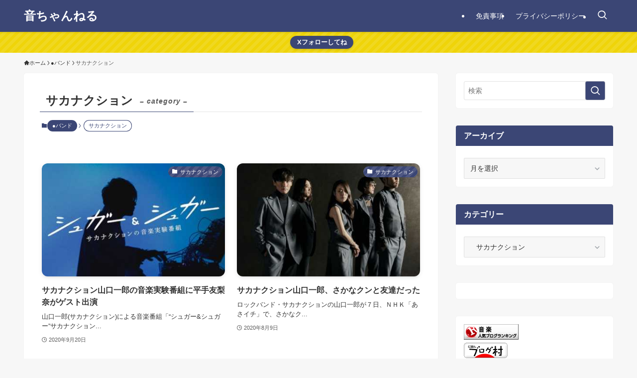

--- FILE ---
content_type: text/html; charset=UTF-8
request_url: https://oto-ch.net/archives/category/%E2%97%8F%E3%83%90%E3%83%B3%E3%83%89/%E3%82%B5%E3%82%AB%E3%83%8A%E3%82%AF%E3%82%B7%E3%83%A7%E3%83%B3
body_size: 19474
content:
<!DOCTYPE html>
<html lang="ja" data-loaded="false" data-scrolled="false" data-spmenu="closed">
<head>
<meta charset="utf-8">
<meta name="format-detection" content="telephone=no">
<meta http-equiv="X-UA-Compatible" content="IE=edge">
<meta name="viewport" content="width=device-width, viewport-fit=cover">
<title>サカナクション | 音ちゃんねる</title>
<meta name='robots' content='max-image-preview:large' />
<link rel="alternate" type="application/rss+xml" title="音ちゃんねる &raquo; フィード" href="https://oto-ch.net/feed" />
<link rel="alternate" type="application/rss+xml" title="音ちゃんねる &raquo; コメントフィード" href="https://oto-ch.net/comments/feed" />
<link rel="alternate" type="application/rss+xml" title="音ちゃんねる &raquo; サカナクション カテゴリーのフィード" href="https://oto-ch.net/archives/category/%e2%97%8f%e3%83%90%e3%83%b3%e3%83%89/%e3%82%b5%e3%82%ab%e3%83%8a%e3%82%af%e3%82%b7%e3%83%a7%e3%83%b3/feed" />

<!-- SEO SIMPLE PACK 3.6.2 -->
<link rel="canonical" href="https://oto-ch.net/archives/category/%e2%97%8f%e3%83%90%e3%83%b3%e3%83%89/%e3%82%b5%e3%82%ab%e3%83%8a%e3%82%af%e3%82%b7%e3%83%a7%e3%83%b3">
<meta property="og:locale" content="ja_JP">
<meta property="og:type" content="website">
<meta property="og:title" content="サカナクション | 音ちゃんねる">
<meta property="og:url" content="https://oto-ch.net/archives/category/%e2%97%8f%e3%83%90%e3%83%b3%e3%83%89/%e3%82%b5%e3%82%ab%e3%83%8a%e3%82%af%e3%82%b7%e3%83%a7%e3%83%b3">
<meta property="og:site_name" content="音ちゃんねる">
<meta name="twitter:card" content="summary">
<!-- / SEO SIMPLE PACK -->

<style id='wp-img-auto-sizes-contain-inline-css' type='text/css'>
img:is([sizes=auto i],[sizes^="auto," i]){contain-intrinsic-size:3000px 1500px}
/*# sourceURL=wp-img-auto-sizes-contain-inline-css */
</style>
<style id='wp-block-library-inline-css' type='text/css'>
:root{--wp-block-synced-color:#7a00df;--wp-block-synced-color--rgb:122,0,223;--wp-bound-block-color:var(--wp-block-synced-color);--wp-editor-canvas-background:#ddd;--wp-admin-theme-color:#007cba;--wp-admin-theme-color--rgb:0,124,186;--wp-admin-theme-color-darker-10:#006ba1;--wp-admin-theme-color-darker-10--rgb:0,107,160.5;--wp-admin-theme-color-darker-20:#005a87;--wp-admin-theme-color-darker-20--rgb:0,90,135;--wp-admin-border-width-focus:2px}@media (min-resolution:192dpi){:root{--wp-admin-border-width-focus:1.5px}}.wp-element-button{cursor:pointer}:root .has-very-light-gray-background-color{background-color:#eee}:root .has-very-dark-gray-background-color{background-color:#313131}:root .has-very-light-gray-color{color:#eee}:root .has-very-dark-gray-color{color:#313131}:root .has-vivid-green-cyan-to-vivid-cyan-blue-gradient-background{background:linear-gradient(135deg,#00d084,#0693e3)}:root .has-purple-crush-gradient-background{background:linear-gradient(135deg,#34e2e4,#4721fb 50%,#ab1dfe)}:root .has-hazy-dawn-gradient-background{background:linear-gradient(135deg,#faaca8,#dad0ec)}:root .has-subdued-olive-gradient-background{background:linear-gradient(135deg,#fafae1,#67a671)}:root .has-atomic-cream-gradient-background{background:linear-gradient(135deg,#fdd79a,#004a59)}:root .has-nightshade-gradient-background{background:linear-gradient(135deg,#330968,#31cdcf)}:root .has-midnight-gradient-background{background:linear-gradient(135deg,#020381,#2874fc)}:root{--wp--preset--font-size--normal:16px;--wp--preset--font-size--huge:42px}.has-regular-font-size{font-size:1em}.has-larger-font-size{font-size:2.625em}.has-normal-font-size{font-size:var(--wp--preset--font-size--normal)}.has-huge-font-size{font-size:var(--wp--preset--font-size--huge)}.has-text-align-center{text-align:center}.has-text-align-left{text-align:left}.has-text-align-right{text-align:right}.has-fit-text{white-space:nowrap!important}#end-resizable-editor-section{display:none}.aligncenter{clear:both}.items-justified-left{justify-content:flex-start}.items-justified-center{justify-content:center}.items-justified-right{justify-content:flex-end}.items-justified-space-between{justify-content:space-between}.screen-reader-text{border:0;clip-path:inset(50%);height:1px;margin:-1px;overflow:hidden;padding:0;position:absolute;width:1px;word-wrap:normal!important}.screen-reader-text:focus{background-color:#ddd;clip-path:none;color:#444;display:block;font-size:1em;height:auto;left:5px;line-height:normal;padding:15px 23px 14px;text-decoration:none;top:5px;width:auto;z-index:100000}html :where(.has-border-color){border-style:solid}html :where([style*=border-top-color]){border-top-style:solid}html :where([style*=border-right-color]){border-right-style:solid}html :where([style*=border-bottom-color]){border-bottom-style:solid}html :where([style*=border-left-color]){border-left-style:solid}html :where([style*=border-width]){border-style:solid}html :where([style*=border-top-width]){border-top-style:solid}html :where([style*=border-right-width]){border-right-style:solid}html :where([style*=border-bottom-width]){border-bottom-style:solid}html :where([style*=border-left-width]){border-left-style:solid}html :where(img[class*=wp-image-]){height:auto;max-width:100%}:where(figure){margin:0 0 1em}html :where(.is-position-sticky){--wp-admin--admin-bar--position-offset:var(--wp-admin--admin-bar--height,0px)}@media screen and (max-width:600px){html :where(.is-position-sticky){--wp-admin--admin-bar--position-offset:0px}}

/*# sourceURL=wp-block-library-inline-css */
</style><style id='global-styles-inline-css' type='text/css'>
:root{--wp--preset--aspect-ratio--square: 1;--wp--preset--aspect-ratio--4-3: 4/3;--wp--preset--aspect-ratio--3-4: 3/4;--wp--preset--aspect-ratio--3-2: 3/2;--wp--preset--aspect-ratio--2-3: 2/3;--wp--preset--aspect-ratio--16-9: 16/9;--wp--preset--aspect-ratio--9-16: 9/16;--wp--preset--color--black: #000;--wp--preset--color--cyan-bluish-gray: #abb8c3;--wp--preset--color--white: #fff;--wp--preset--color--pale-pink: #f78da7;--wp--preset--color--vivid-red: #cf2e2e;--wp--preset--color--luminous-vivid-orange: #ff6900;--wp--preset--color--luminous-vivid-amber: #fcb900;--wp--preset--color--light-green-cyan: #7bdcb5;--wp--preset--color--vivid-green-cyan: #00d084;--wp--preset--color--pale-cyan-blue: #8ed1fc;--wp--preset--color--vivid-cyan-blue: #0693e3;--wp--preset--color--vivid-purple: #9b51e0;--wp--preset--color--swl-main: var(--color_main);--wp--preset--color--swl-main-thin: var(--color_main_thin);--wp--preset--color--swl-gray: var(--color_gray);--wp--preset--color--swl-deep-01: var(--color_deep01);--wp--preset--color--swl-deep-02: var(--color_deep02);--wp--preset--color--swl-deep-03: var(--color_deep03);--wp--preset--color--swl-deep-04: var(--color_deep04);--wp--preset--color--swl-pale-01: var(--color_pale01);--wp--preset--color--swl-pale-02: var(--color_pale02);--wp--preset--color--swl-pale-03: var(--color_pale03);--wp--preset--color--swl-pale-04: var(--color_pale04);--wp--preset--gradient--vivid-cyan-blue-to-vivid-purple: linear-gradient(135deg,rgb(6,147,227) 0%,rgb(155,81,224) 100%);--wp--preset--gradient--light-green-cyan-to-vivid-green-cyan: linear-gradient(135deg,rgb(122,220,180) 0%,rgb(0,208,130) 100%);--wp--preset--gradient--luminous-vivid-amber-to-luminous-vivid-orange: linear-gradient(135deg,rgb(252,185,0) 0%,rgb(255,105,0) 100%);--wp--preset--gradient--luminous-vivid-orange-to-vivid-red: linear-gradient(135deg,rgb(255,105,0) 0%,rgb(207,46,46) 100%);--wp--preset--gradient--very-light-gray-to-cyan-bluish-gray: linear-gradient(135deg,rgb(238,238,238) 0%,rgb(169,184,195) 100%);--wp--preset--gradient--cool-to-warm-spectrum: linear-gradient(135deg,rgb(74,234,220) 0%,rgb(151,120,209) 20%,rgb(207,42,186) 40%,rgb(238,44,130) 60%,rgb(251,105,98) 80%,rgb(254,248,76) 100%);--wp--preset--gradient--blush-light-purple: linear-gradient(135deg,rgb(255,206,236) 0%,rgb(152,150,240) 100%);--wp--preset--gradient--blush-bordeaux: linear-gradient(135deg,rgb(254,205,165) 0%,rgb(254,45,45) 50%,rgb(107,0,62) 100%);--wp--preset--gradient--luminous-dusk: linear-gradient(135deg,rgb(255,203,112) 0%,rgb(199,81,192) 50%,rgb(65,88,208) 100%);--wp--preset--gradient--pale-ocean: linear-gradient(135deg,rgb(255,245,203) 0%,rgb(182,227,212) 50%,rgb(51,167,181) 100%);--wp--preset--gradient--electric-grass: linear-gradient(135deg,rgb(202,248,128) 0%,rgb(113,206,126) 100%);--wp--preset--gradient--midnight: linear-gradient(135deg,rgb(2,3,129) 0%,rgb(40,116,252) 100%);--wp--preset--font-size--small: 0.9em;--wp--preset--font-size--medium: 1.1em;--wp--preset--font-size--large: 1.25em;--wp--preset--font-size--x-large: 42px;--wp--preset--font-size--xs: 0.75em;--wp--preset--font-size--huge: 1.6em;--wp--preset--spacing--20: 0.44rem;--wp--preset--spacing--30: 0.67rem;--wp--preset--spacing--40: 1rem;--wp--preset--spacing--50: 1.5rem;--wp--preset--spacing--60: 2.25rem;--wp--preset--spacing--70: 3.38rem;--wp--preset--spacing--80: 5.06rem;--wp--preset--shadow--natural: 6px 6px 9px rgba(0, 0, 0, 0.2);--wp--preset--shadow--deep: 12px 12px 50px rgba(0, 0, 0, 0.4);--wp--preset--shadow--sharp: 6px 6px 0px rgba(0, 0, 0, 0.2);--wp--preset--shadow--outlined: 6px 6px 0px -3px rgb(255, 255, 255), 6px 6px rgb(0, 0, 0);--wp--preset--shadow--crisp: 6px 6px 0px rgb(0, 0, 0);}:where(.is-layout-flex){gap: 0.5em;}:where(.is-layout-grid){gap: 0.5em;}body .is-layout-flex{display: flex;}.is-layout-flex{flex-wrap: wrap;align-items: center;}.is-layout-flex > :is(*, div){margin: 0;}body .is-layout-grid{display: grid;}.is-layout-grid > :is(*, div){margin: 0;}:where(.wp-block-columns.is-layout-flex){gap: 2em;}:where(.wp-block-columns.is-layout-grid){gap: 2em;}:where(.wp-block-post-template.is-layout-flex){gap: 1.25em;}:where(.wp-block-post-template.is-layout-grid){gap: 1.25em;}.has-black-color{color: var(--wp--preset--color--black) !important;}.has-cyan-bluish-gray-color{color: var(--wp--preset--color--cyan-bluish-gray) !important;}.has-white-color{color: var(--wp--preset--color--white) !important;}.has-pale-pink-color{color: var(--wp--preset--color--pale-pink) !important;}.has-vivid-red-color{color: var(--wp--preset--color--vivid-red) !important;}.has-luminous-vivid-orange-color{color: var(--wp--preset--color--luminous-vivid-orange) !important;}.has-luminous-vivid-amber-color{color: var(--wp--preset--color--luminous-vivid-amber) !important;}.has-light-green-cyan-color{color: var(--wp--preset--color--light-green-cyan) !important;}.has-vivid-green-cyan-color{color: var(--wp--preset--color--vivid-green-cyan) !important;}.has-pale-cyan-blue-color{color: var(--wp--preset--color--pale-cyan-blue) !important;}.has-vivid-cyan-blue-color{color: var(--wp--preset--color--vivid-cyan-blue) !important;}.has-vivid-purple-color{color: var(--wp--preset--color--vivid-purple) !important;}.has-black-background-color{background-color: var(--wp--preset--color--black) !important;}.has-cyan-bluish-gray-background-color{background-color: var(--wp--preset--color--cyan-bluish-gray) !important;}.has-white-background-color{background-color: var(--wp--preset--color--white) !important;}.has-pale-pink-background-color{background-color: var(--wp--preset--color--pale-pink) !important;}.has-vivid-red-background-color{background-color: var(--wp--preset--color--vivid-red) !important;}.has-luminous-vivid-orange-background-color{background-color: var(--wp--preset--color--luminous-vivid-orange) !important;}.has-luminous-vivid-amber-background-color{background-color: var(--wp--preset--color--luminous-vivid-amber) !important;}.has-light-green-cyan-background-color{background-color: var(--wp--preset--color--light-green-cyan) !important;}.has-vivid-green-cyan-background-color{background-color: var(--wp--preset--color--vivid-green-cyan) !important;}.has-pale-cyan-blue-background-color{background-color: var(--wp--preset--color--pale-cyan-blue) !important;}.has-vivid-cyan-blue-background-color{background-color: var(--wp--preset--color--vivid-cyan-blue) !important;}.has-vivid-purple-background-color{background-color: var(--wp--preset--color--vivid-purple) !important;}.has-black-border-color{border-color: var(--wp--preset--color--black) !important;}.has-cyan-bluish-gray-border-color{border-color: var(--wp--preset--color--cyan-bluish-gray) !important;}.has-white-border-color{border-color: var(--wp--preset--color--white) !important;}.has-pale-pink-border-color{border-color: var(--wp--preset--color--pale-pink) !important;}.has-vivid-red-border-color{border-color: var(--wp--preset--color--vivid-red) !important;}.has-luminous-vivid-orange-border-color{border-color: var(--wp--preset--color--luminous-vivid-orange) !important;}.has-luminous-vivid-amber-border-color{border-color: var(--wp--preset--color--luminous-vivid-amber) !important;}.has-light-green-cyan-border-color{border-color: var(--wp--preset--color--light-green-cyan) !important;}.has-vivid-green-cyan-border-color{border-color: var(--wp--preset--color--vivid-green-cyan) !important;}.has-pale-cyan-blue-border-color{border-color: var(--wp--preset--color--pale-cyan-blue) !important;}.has-vivid-cyan-blue-border-color{border-color: var(--wp--preset--color--vivid-cyan-blue) !important;}.has-vivid-purple-border-color{border-color: var(--wp--preset--color--vivid-purple) !important;}.has-vivid-cyan-blue-to-vivid-purple-gradient-background{background: var(--wp--preset--gradient--vivid-cyan-blue-to-vivid-purple) !important;}.has-light-green-cyan-to-vivid-green-cyan-gradient-background{background: var(--wp--preset--gradient--light-green-cyan-to-vivid-green-cyan) !important;}.has-luminous-vivid-amber-to-luminous-vivid-orange-gradient-background{background: var(--wp--preset--gradient--luminous-vivid-amber-to-luminous-vivid-orange) !important;}.has-luminous-vivid-orange-to-vivid-red-gradient-background{background: var(--wp--preset--gradient--luminous-vivid-orange-to-vivid-red) !important;}.has-very-light-gray-to-cyan-bluish-gray-gradient-background{background: var(--wp--preset--gradient--very-light-gray-to-cyan-bluish-gray) !important;}.has-cool-to-warm-spectrum-gradient-background{background: var(--wp--preset--gradient--cool-to-warm-spectrum) !important;}.has-blush-light-purple-gradient-background{background: var(--wp--preset--gradient--blush-light-purple) !important;}.has-blush-bordeaux-gradient-background{background: var(--wp--preset--gradient--blush-bordeaux) !important;}.has-luminous-dusk-gradient-background{background: var(--wp--preset--gradient--luminous-dusk) !important;}.has-pale-ocean-gradient-background{background: var(--wp--preset--gradient--pale-ocean) !important;}.has-electric-grass-gradient-background{background: var(--wp--preset--gradient--electric-grass) !important;}.has-midnight-gradient-background{background: var(--wp--preset--gradient--midnight) !important;}.has-small-font-size{font-size: var(--wp--preset--font-size--small) !important;}.has-medium-font-size{font-size: var(--wp--preset--font-size--medium) !important;}.has-large-font-size{font-size: var(--wp--preset--font-size--large) !important;}.has-x-large-font-size{font-size: var(--wp--preset--font-size--x-large) !important;}
/*# sourceURL=global-styles-inline-css */
</style>

<link rel='stylesheet' id='swell-icons-css' href='https://oto-ch.net/wp-content/themes/swell/build/css/swell-icons.css?ver=2.16.0' type='text/css' media='all' />
<link rel='stylesheet' id='main_style-css' href='https://oto-ch.net/wp-content/themes/swell/build/css/main.css?ver=2.16.0' type='text/css' media='all' />
<link rel='stylesheet' id='swell_blocks-css' href='https://oto-ch.net/wp-content/themes/swell/build/css/blocks.css?ver=2.16.0' type='text/css' media='all' />
<style id='swell_custom-inline-css' type='text/css'>
:root{--swl-fz--content:4vw;--swl-font_family:"游ゴシック体", "Yu Gothic", YuGothic, "Hiragino Kaku Gothic ProN", "Hiragino Sans", Meiryo, sans-serif;--swl-font_weight:500;--color_main:#3b4675;--color_text:#333;--color_link:#39a0ff;--color_htag:#3b4675;--color_bg:#f7f7f7;--color_gradient1:#d8ffff;--color_gradient2:#87e7ff;--color_main_thin:rgba(74, 88, 146, 0.05 );--color_main_dark:rgba(44, 53, 88, 1 );--color_list_check:#3b4675;--color_list_num:#3b4675;--color_list_good:#86dd7b;--color_list_triangle:#f4e03a;--color_list_bad:#f36060;--color_faq_q:#d55656;--color_faq_a:#6599b7;--color_icon_good:#3cd250;--color_icon_good_bg:#ecffe9;--color_icon_bad:#4b73eb;--color_icon_bad_bg:#eafaff;--color_icon_info:#f578b4;--color_icon_info_bg:#fff0fa;--color_icon_announce:#ffa537;--color_icon_announce_bg:#fff5f0;--color_icon_pen:#7a7a7a;--color_icon_pen_bg:#f7f7f7;--color_icon_book:#787364;--color_icon_book_bg:#f8f6ef;--color_icon_point:#ffa639;--color_icon_check:#86d67c;--color_icon_batsu:#f36060;--color_icon_hatena:#5295cc;--color_icon_caution:#f7da38;--color_icon_memo:#84878a;--color_deep01:#e44141;--color_deep02:#3d79d5;--color_deep03:#63a84d;--color_deep04:#f09f4d;--color_pale01:#fff2f0;--color_pale02:#f3f8fd;--color_pale03:#f1f9ee;--color_pale04:#fdf9ee;--color_mark_blue:#b7e3ff;--color_mark_green:#bdf9c3;--color_mark_yellow:#fcf69f;--color_mark_orange:#ffddbc;--border01:solid 1px var(--color_main);--border02:double 4px var(--color_main);--border03:dashed 2px var(--color_border);--border04:solid 4px var(--color_gray);--card_posts_thumb_ratio:61.805%;--list_posts_thumb_ratio:61.805%;--big_posts_thumb_ratio:61.805%;--thumb_posts_thumb_ratio:61.805%;--blogcard_thumb_ratio:56.25%;--color_header_bg:#3b4675;--color_header_text:#ffffff;--color_footer_bg:#3b4675;--color_footer_text:#ffffff;--container_size:1200px;--article_size:900px;--logo_size_sp:48px;--logo_size_pc:32px;--logo_size_pcfix:32px;}.swl-cell-bg[data-icon="doubleCircle"]{--cell-icon-color:#ffc977}.swl-cell-bg[data-icon="circle"]{--cell-icon-color:#94e29c}.swl-cell-bg[data-icon="triangle"]{--cell-icon-color:#eeda2f}.swl-cell-bg[data-icon="close"]{--cell-icon-color:#ec9191}.swl-cell-bg[data-icon="hatena"]{--cell-icon-color:#93c9da}.swl-cell-bg[data-icon="check"]{--cell-icon-color:#94e29c}.swl-cell-bg[data-icon="line"]{--cell-icon-color:#9b9b9b}.cap_box[data-colset="col1"]{--capbox-color:#f59b5f;--capbox-color--bg:#fff8eb}.cap_box[data-colset="col2"]{--capbox-color:#5fb9f5;--capbox-color--bg:#edf5ff}.cap_box[data-colset="col3"]{--capbox-color:#2fcd90;--capbox-color--bg:#eafaf2}.red_{--the-btn-color:#f74a4a;--the-btn-color2:#ffbc49;--the-solid-shadow: rgba(185, 56, 56, 1 )}.blue_{--the-btn-color:#338df4;--the-btn-color2:#35eaff;--the-solid-shadow: rgba(38, 106, 183, 1 )}.green_{--the-btn-color:#62d847;--the-btn-color2:#7bf7bd;--the-solid-shadow: rgba(74, 162, 53, 1 )}.is-style-btn_normal{--the-btn-radius:80px}.is-style-btn_solid{--the-btn-radius:80px}.is-style-btn_shiny{--the-btn-radius:80px}.is-style-btn_line{--the-btn-radius:80px}.post_content blockquote{padding:1.5em 2em 1.5em 3em}.post_content blockquote::before{content:"";display:block;width:5px;height:calc(100% - 3em);top:1.5em;left:1.5em;border-left:solid 1px rgba(180,180,180,.75);border-right:solid 1px rgba(180,180,180,.75);}.mark_blue{background:-webkit-linear-gradient(transparent 64%,var(--color_mark_blue) 0%);background:linear-gradient(transparent 64%,var(--color_mark_blue) 0%)}.mark_green{background:-webkit-linear-gradient(transparent 64%,var(--color_mark_green) 0%);background:linear-gradient(transparent 64%,var(--color_mark_green) 0%)}.mark_yellow{background:-webkit-linear-gradient(transparent 64%,var(--color_mark_yellow) 0%);background:linear-gradient(transparent 64%,var(--color_mark_yellow) 0%)}.mark_orange{background:-webkit-linear-gradient(transparent 64%,var(--color_mark_orange) 0%);background:linear-gradient(transparent 64%,var(--color_mark_orange) 0%)}[class*="is-style-icon_"]{color:#333;border-width:0}[class*="is-style-big_icon_"]{border-width:2px;border-style:solid}[data-col="gray"] .c-balloon__text{background:#f7f7f7;border-color:#ccc}[data-col="gray"] .c-balloon__before{border-right-color:#f7f7f7}[data-col="green"] .c-balloon__text{background:#d1f8c2;border-color:#9ddd93}[data-col="green"] .c-balloon__before{border-right-color:#d1f8c2}[data-col="blue"] .c-balloon__text{background:#e2f6ff;border-color:#93d2f0}[data-col="blue"] .c-balloon__before{border-right-color:#e2f6ff}[data-col="red"] .c-balloon__text{background:#ffebeb;border-color:#f48789}[data-col="red"] .c-balloon__before{border-right-color:#ffebeb}[data-col="yellow"] .c-balloon__text{background:#f9f7d2;border-color:#fbe593}[data-col="yellow"] .c-balloon__before{border-right-color:#f9f7d2}.-type-list2 .p-postList__body::after,.-type-big .p-postList__body::after{content: "READ MORE »";}.c-postThumb__cat{background-color:#3b4675;color:#fff;background-image: repeating-linear-gradient(-45deg,rgba(255,255,255,.1),rgba(255,255,255,.1) 6px,transparent 6px,transparent 12px)}.post_content h2:where(:not([class^="swell-block-"]):not(.faq_q):not(.p-postList__title)){color:#fff;padding:.75em 1em;border-radius:2px;background:var(--color_htag)}.post_content h2:where(:not([class^="swell-block-"]):not(.faq_q):not(.p-postList__title))::before{position:absolute;display:block;pointer-events:none;content:"";bottom:calc(2px - 1.5em);left:1.5em;width:0;height:0;visibility:visible;border:.75em solid transparent;border-top-color:var(--color_htag)}.post_content h3:where(:not([class^="swell-block-"]):not(.faq_q):not(.p-postList__title)){padding:0 .5em .5em}.post_content h3:where(:not([class^="swell-block-"]):not(.faq_q):not(.p-postList__title))::before{content:"";width:100%;height:2px;background: repeating-linear-gradient(90deg, var(--color_htag) 0%, var(--color_htag) 29.3%, rgba(74, 88, 146, 0.2 ) 29.3%, rgba(74, 88, 146, 0.2 ) 100%)}.post_content h4:where(:not([class^="swell-block-"]):not(.faq_q):not(.p-postList__title)){padding:0 0 0 16px;border-left:solid 2px var(--color_htag)}.l-header{box-shadow: 0 1px 4px rgba(0,0,0,.12)}.l-header__menuBtn{order:3}.l-header__customBtn{order:1}.c-gnav a::after{background:var(--color_header_text)}.p-spHeadMenu .menu-item.-current{border-bottom-color:var(--color_header_text)}.c-gnav > li:hover > a,.c-gnav > .-current > a{background:rgba(250,250,250,0.16)}.c-gnav .sub-menu{color:#333;background:#fff}.c-infoBar{color:#ffffff;background-color:#efd409}.c-infoBar__text{font-size:3.4vw}.c-infoBar__btn{background-color:var(--color_main) !important}#pagetop{border-radius:50%}#fix_tocbtn{border-radius:50%}.c-widget__title.-spmenu{padding:.5em .75em;border-radius:var(--swl-radius--2, 0px);background:var(--color_main);color:#fff;}.c-widget__title.-footer{padding:.5em}.c-widget__title.-footer::before{content:"";bottom:0;left:0;width:40%;z-index:1;background:var(--color_main)}.c-widget__title.-footer::after{content:"";bottom:0;left:0;width:100%;background:var(--color_border)}.c-secTitle{text-align:center;padding:.25em 3.5em;}.c-secTitle::before{content:"";top:50%;width:2em;background:currentColor;left:1em}.c-secTitle::after{content:"";top:50%;width:2em;background:currentColor;right:1em}.p-spMenu{color:#333}.p-spMenu__inner::before{background:#fdfdfd;opacity:1}.p-spMenu__overlay{background:#000;opacity:0.6}[class*="page-numbers"]{border-radius:50%;margin:4px;color:var(--color_main);border: solid 1px var(--color_main)}a{text-decoration: none}.l-topTitleArea.c-filterLayer::before{background-color:#000;opacity:0.2;content:""}@media screen and (min-width: 960px){:root{}}@media screen and (max-width: 959px){:root{}.l-header__logo{order:2;text-align:center}}@media screen and (min-width: 600px){:root{--swl-fz--content:16px;}.c-infoBar__text{font-size:14px}}@media screen and (max-width: 599px){:root{}}@media (min-width: 1108px) {.alignwide{left:-100px;width:calc(100% + 200px);}}@media (max-width: 1108px) {.-sidebar-off .swell-block-fullWide__inner.l-container .alignwide{left:0px;width:100%;}}.c-infoBar{overflow:hidden;position:relative;width:100%}.c-infoBar.-bg-stripe:before{background-image:repeating-linear-gradient(-45deg,#fff 0 6px,transparent 6px 12px);content:"";display:block;opacity:.1}.c-infoBar__link{text-decoration:none;z-index:0}.c-infoBar__link,.c-infoBar__text{color:inherit;display:block;position:relative}.c-infoBar__text{font-weight:700;padding:8px 0;z-index:1}.c-infoBar__text.-flow-on{-webkit-animation:flowing_text 12s linear infinite;animation:flowing_text 12s linear infinite;-webkit-animation-duration:12s;animation-duration:12s;text-align:left;-webkit-transform:translateX(100%);transform:translateX(100%);white-space:nowrap}.c-infoBar__text.-flow-off{align-items:center;display:flex;flex-wrap:wrap;justify-content:center;text-align:center}.c-infoBar__btn{border-radius:40px;box-shadow:0 2px 4px var(--swl-color_shadow);color:#fff;display:block;font-size:.95em;line-height:2;margin-left:1em;min-width:1em;padding:0 1em;text-decoration:none;width:auto}@media (min-width:960px){.c-infoBar__text.-flow-on{-webkit-animation-duration:20s;animation-duration:20s}}@media (min-width:1200px){.c-infoBar__text.-flow-on{-webkit-animation-duration:24s;animation-duration:24s}}@media (min-width:1600px){.c-infoBar__text.-flow-on{-webkit-animation-duration:30s;animation-duration:30s}}.is-style-btn_normal a,.is-style-btn_shiny a{box-shadow:var(--swl-btn_shadow)}.c-shareBtns__btn,.is-style-balloon>.c-tabList .c-tabList__button,.p-snsCta,[class*=page-numbers]{box-shadow:var(--swl-box_shadow)}.p-articleThumb__img,.p-articleThumb__youtube{box-shadow:var(--swl-img_shadow)}.p-pickupBanners__item .c-bannerLink,.p-postList__thumb{box-shadow:0 2px 8px rgba(0,0,0,.1),0 4px 4px -4px rgba(0,0,0,.1)}.p-postList.-w-ranking li:before{background-image:repeating-linear-gradient(-45deg,hsla(0,0%,100%,.1),hsla(0,0%,100%,.1) 6px,transparent 0,transparent 12px);box-shadow:1px 1px 4px rgba(0,0,0,.2)}:root{--swl-radius--2:2px;--swl-radius--4:4px;--swl-radius--8:8px}.c-categoryList__link,.c-tagList__link,.tag-cloud-link{border-radius:16px;padding:6px 10px}.-related .p-postList__thumb,.is-style-bg_gray,.is-style-bg_main,.is-style-bg_main_thin,.is-style-bg_stripe,.is-style-border_dg,.is-style-border_dm,.is-style-border_sg,.is-style-border_sm,.is-style-dent_box,.is-style-note_box,.is-style-stitch,[class*=is-style-big_icon_],input[type=number],input[type=text],textarea{border-radius:4px}.-ps-style-img .p-postList__link,.-type-thumb .p-postList__link,.p-postList__thumb{border-radius:12px;overflow:hidden;z-index:0}.c-widget .-type-list.-w-ranking .p-postList__item:before{border-radius:16px;left:2px;top:2px}.c-widget .-type-card.-w-ranking .p-postList__item:before{border-radius:0 0 4px 4px}.c-postThumb__cat{border-radius:16px;margin:.5em;padding:0 8px}.cap_box_ttl{border-radius:2px 2px 0 0}.cap_box_content{border-radius:0 0 2px 2px}.cap_box.is-style-small_ttl .cap_box_content{border-radius:0 2px 2px 2px}.cap_box.is-style-inner .cap_box_content,.cap_box.is-style-onborder_ttl .cap_box_content,.cap_box.is-style-onborder_ttl2 .cap_box_content,.cap_box.is-style-onborder_ttl2 .cap_box_ttl,.cap_box.is-style-shadow{border-radius:2px}.is-style-more_btn a,.p-postList__body:after,.submit{border-radius:40px}@media (min-width:960px){#sidebar .-type-list .p-postList__thumb{border-radius:8px}}@media not all and (min-width:960px){.-ps-style-img .p-postList__link,.-type-thumb .p-postList__link,.p-postList__thumb{border-radius:8px}}.p-spHeadMenu{text-align:center}.p-spHeadMenu .sub-menu{display:none}.p-spHeadMenu .menu-item{-webkit-backface-visibility:hidden;backface-visibility:hidden;border-bottom:2px solid transparent;flex-shrink:0;font-size:12px;height:36px;padding:0;width:auto}.p-spHeadMenu .menu-item.-current{border-bottom-color:currentcolor}.p-spHeadMenu a{display:block;line-height:36px;padding:0 12px;text-decoration:none}.l-header__spNav.swiper:not(.swiper-initialized) .p-spHeadMenu{visibility:hidden}.l-header__spNav a{color:var(--color_header_text)}.l-header__spNav[data-loop="0"] .p-spHeadMenu{display:flex;overflow-x:auto}.l-header__spNav[data-loop="0"] .menu-item:first-child{margin-left:auto}.l-header__spNav[data-loop="0"] .menu-item:last-child{margin-right:auto}@media (min-width:960px){.l-header__spNav{display:none}}@media (min-width:960px){.-series .l-header__inner{align-items:stretch;display:flex}.-series .l-header__logo{align-items:center;display:flex;flex-wrap:wrap;margin-right:24px;padding:16px 0}.-series .l-header__logo .c-catchphrase{font-size:13px;padding:4px 0}.-series .c-headLogo{margin-right:16px}.-series-right .l-header__inner{justify-content:space-between}.-series-right .c-gnavWrap{margin-left:auto}.-series-right .w-header{margin-left:12px}.-series-left .w-header{margin-left:auto}}@media (min-width:960px) and (min-width:600px){.-series .c-headLogo{max-width:400px}}.c-gnav .sub-menu a:before,.c-listMenu a:before{-webkit-font-smoothing:antialiased;-moz-osx-font-smoothing:grayscale;font-family:icomoon!important;font-style:normal;font-variant:normal;font-weight:400;line-height:1;text-transform:none}.c-submenuToggleBtn{display:none}.c-listMenu a{padding:.75em 1em .75em 1.5em;transition:padding .25s}.c-listMenu a:hover{padding-left:1.75em;padding-right:.75em}.c-gnav .sub-menu a:before,.c-listMenu a:before{color:inherit;content:"\e921";display:inline-block;left:2px;position:absolute;top:50%;-webkit-transform:translateY(-50%);transform:translateY(-50%);vertical-align:middle}.widget_categories>ul>.cat-item>a,.wp-block-categories-list>li>a{padding-left:1.75em}.c-listMenu .children,.c-listMenu .sub-menu{margin:0}.c-listMenu .children a,.c-listMenu .sub-menu a{font-size:.9em;padding-left:2.5em}.c-listMenu .children a:before,.c-listMenu .sub-menu a:before{left:1em}.c-listMenu .children a:hover,.c-listMenu .sub-menu a:hover{padding-left:2.75em}.c-listMenu .children ul a,.c-listMenu .sub-menu ul a{padding-left:3.25em}.c-listMenu .children ul a:before,.c-listMenu .sub-menu ul a:before{left:1.75em}.c-listMenu .children ul a:hover,.c-listMenu .sub-menu ul a:hover{padding-left:3.5em}.c-gnav li:hover>.sub-menu{opacity:1;visibility:visible}.c-gnav .sub-menu:before{background:inherit;content:"";height:100%;left:0;position:absolute;top:0;width:100%;z-index:0}.c-gnav .sub-menu .sub-menu{left:100%;top:0;z-index:-1}.c-gnav .sub-menu a{padding-left:2em}.c-gnav .sub-menu a:before{left:.5em}.c-gnav .sub-menu a:hover .ttl{left:4px}:root{--color_content_bg:#fff;}.c-widget__title.-side{padding:.5em 1em;border-radius: var(--swl-radius--4,0) var(--swl-radius--4,0) 0 0;margin: -16px -16px 1.5em;background:var(--color_main);color:#fff;}@media screen and (min-width: 960px){:root{}}@media screen and (max-width: 959px){:root{}}@media screen and (min-width: 600px){:root{}}@media screen and (max-width: 599px){:root{}}.l-content{padding-top:4vw}.p-breadcrumb+.l-content{padding-top:0}.-frame-on .l-mainContent{background:#fff;border-radius:var(--swl-radius--4,0);padding:3vw}.-frame-on-sidebar #sidebar .c-widget{background:#fff;border-radius:var(--swl-radius--4,0);padding:16px}.-frame-on-sidebar #sidebar .widget_swell_prof_widget{padding:0!important}.-frame-on-sidebar #sidebar .p-profileBox{background:#fff;border:none;color:#333}.-frame-on-sidebar #sidebar .calendar_wrap{border:none;padding:0}.-frame-border .l-mainContent,.-frame-border.-frame-on-sidebar #sidebar .c-widget{box-shadow:0 0 1px var(--swl-color_shadow)}.swell-block-fullWide__inner .alignwide{left:0;width:100%}.swell-block-fullWide__inner .alignfull{left:calc(0px - var(--swl-fw_inner_pad, 0))!important;margin-left:0!important;margin-right:0!important;width:calc(100% + var(--swl-fw_inner_pad, 0)*2)!important}@media not all and (min-width:960px){.alignwide,.l-content .alignfull{left:-3vw;width:calc(100% + 6vw)}.l-content{padding-left:2vw;padding-right:2vw}.-frame-on{--swl-pad_container:2vw;--swl-h2-margin--x:-3vw}.-frame-off-sidebar .l-sidebar{padding-left:1vw;padding-right:1vw}.swell-block-fullWide__inner.l-article{--swl-fw_inner_pad:calc(var(--swl-pad_container, 2vw) + 3vw)}.swell-block-fullWide__inner.l-container{--swl-fw_inner_pad:var(--swl-pad_container,2vw)}.swell-block-fullWide__inner.l-article .alignwide{left:-1.5vw;width:calc(100% + 3vw)}}@media (min-width:960px){.alignwide,.l-content .alignfull{left:-48px;width:calc(100% + 96px)}.l-content .c-widget .alignfull{left:-32px;width:calc(100% + 64px)}.-frame-on .l-mainContent{padding:32px}.swell-block-fullWide__inner.l-article{--swl-fw_inner_pad:calc(var(--swl-pad_post_content) + 32px)}.swell-block-fullWide__inner.l-container{--swl-fw_inner_pad:16px}.swell-block-fullWide__inner.l-article .alignwide{left:-16px;width:calc(100% + 32px)}}@media (min-width:600px){.l-content{padding-top:2em}}.-index-off .p-toc,.swell-toc-placeholder:empty{display:none}.p-toc.-modal{height:100%;margin:0;overflow-y:auto;padding:0}#main_content .p-toc{border-radius:var(--swl-radius--2,0);margin:4em auto;max-width:800px}#sidebar .p-toc{margin-top:-.5em}.p-toc .__pn:before{content:none!important;counter-increment:none}.p-toc .__prev{margin:0 0 1em}.p-toc .__next{margin:1em 0 0}.p-toc.is-omitted:not([data-omit=ct]) [data-level="2"] .p-toc__childList{height:0;margin-bottom:-.5em;visibility:hidden}.p-toc.is-omitted:not([data-omit=nest]){position:relative}.p-toc.is-omitted:not([data-omit=nest]):before{background:linear-gradient(hsla(0,0%,100%,0),var(--color_bg));bottom:5em;content:"";height:4em;left:0;opacity:.75;pointer-events:none;position:absolute;width:100%;z-index:1}.p-toc.is-omitted:not([data-omit=nest]):after{background:var(--color_bg);bottom:0;content:"";height:5em;left:0;opacity:.75;position:absolute;width:100%;z-index:1}.p-toc.is-omitted:not([data-omit=nest]) .__next,.p-toc.is-omitted:not([data-omit=nest]) [data-omit="1"]{display:none}.p-toc .p-toc__expandBtn{background-color:#f7f7f7;border:rgba(0,0,0,.2);border-radius:5em;box-shadow:0 0 0 1px #bbb;color:#333;display:block;font-size:14px;line-height:1.5;margin:.75em auto 0;min-width:6em;padding:.5em 1em;position:relative;transition:box-shadow .25s;z-index:2}.p-toc[data-omit=nest] .p-toc__expandBtn{display:inline-block;font-size:13px;margin:0 0 0 1.25em;padding:.5em .75em}.p-toc:not([data-omit=nest]) .p-toc__expandBtn:after,.p-toc:not([data-omit=nest]) .p-toc__expandBtn:before{border-top-color:inherit;border-top-style:dotted;border-top-width:3px;content:"";display:block;height:1px;position:absolute;top:calc(50% - 1px);transition:border-color .25s;width:100%;width:22px}.p-toc:not([data-omit=nest]) .p-toc__expandBtn:before{right:calc(100% + 1em)}.p-toc:not([data-omit=nest]) .p-toc__expandBtn:after{left:calc(100% + 1em)}.p-toc.is-expanded .p-toc__expandBtn{border-color:transparent}.p-toc__ttl{display:block;font-size:1.2em;line-height:1;position:relative;text-align:center}.p-toc__ttl:before{content:"\e918";display:inline-block;font-family:icomoon;margin-right:.5em;padding-bottom:2px;vertical-align:middle}#index_modal .p-toc__ttl{margin-bottom:.5em}.p-toc__list li{line-height:1.6}.p-toc__list>li+li{margin-top:.5em}.p-toc__list .p-toc__childList{padding-left:.5em}.p-toc__list [data-level="3"]{font-size:.9em}.p-toc__list .mininote{display:none}.post_content .p-toc__list{padding-left:0}#sidebar .p-toc__list{margin-bottom:0}#sidebar .p-toc__list .p-toc__childList{padding-left:0}.p-toc__link{color:inherit;font-size:inherit;text-decoration:none}.p-toc__link:hover{opacity:.8}.p-toc.-capbox{border:1px solid var(--color_main);overflow:hidden;padding:0 1em 1.5em}.p-toc.-capbox .p-toc__ttl{background-color:var(--color_main);color:#fff;margin:0 -1.5em 1.25em;padding:.5em}.p-toc.-capbox .p-toc__list{padding:0}@media (min-width:960px){#main_content .p-toc{width:92%}}@media (hover:hover){.p-toc .p-toc__expandBtn:hover{border-color:transparent;box-shadow:0 0 0 2px currentcolor}}@media (min-width:600px){.p-toc.-capbox .p-toc__list{padding-left:.25em}}
/*# sourceURL=swell_custom-inline-css */
</style>
<link rel='stylesheet' id='swell-parts/footer-css' href='https://oto-ch.net/wp-content/themes/swell/build/css/modules/parts/footer.css?ver=2.16.0' type='text/css' media='all' />
<link rel='stylesheet' id='swell-page/term-css' href='https://oto-ch.net/wp-content/themes/swell/build/css/modules/page/term.css?ver=2.16.0' type='text/css' media='all' />
<style id='classic-theme-styles-inline-css' type='text/css'>
/*! This file is auto-generated */
.wp-block-button__link{color:#fff;background-color:#32373c;border-radius:9999px;box-shadow:none;text-decoration:none;padding:calc(.667em + 2px) calc(1.333em + 2px);font-size:1.125em}.wp-block-file__button{background:#32373c;color:#fff;text-decoration:none}
/*# sourceURL=/wp-includes/css/classic-themes.min.css */
</style>
<link rel='stylesheet' id='liquid-block-speech-css' href='https://oto-ch.net/wp-content/plugins/liquid-speech-balloon/css/block.css?ver=6.9' type='text/css' media='all' />
<link rel='stylesheet' id='contact-form-7-css' href='https://oto-ch.net/wp-content/plugins/contact-form-7/includes/css/styles.css?ver=6.1.4' type='text/css' media='all' />
<link rel='stylesheet' id='tablepress-default-css' href='https://oto-ch.net/wp-content/plugins/tablepress/css/build/default.css?ver=3.2.6' type='text/css' media='all' />
<link rel='stylesheet' id='child_style-css' href='https://oto-ch.net/wp-content/themes/swell_child/style.css?ver=2023072682804' type='text/css' media='all' />
<link rel='stylesheet' id='ponhiro-blocks-front-css' href='https://oto-ch.net/wp-content/plugins/useful-blocks/dist/css/front.css?ver=1.7.4' type='text/css' media='all' />
<style id='ponhiro-blocks-front-inline-css' type='text/css'>
:root{--pb_colset_yellow:#fdc44f;--pb_colset_yellow_thin:#fef9ed;--pb_colset_yellow_dark:#b4923a;--pb_colset_pink:#fd9392;--pb_colset_pink_thin:#ffefef;--pb_colset_pink_dark:#d07373;--pb_colset_green:#91c13e;--pb_colset_green_thin:#f2f8e8;--pb_colset_green_dark:#61841f;--pb_colset_blue:#6fc7e1;--pb_colset_blue_thin:#f0f9fc;--pb_colset_blue_dark:#419eb9;--pb_colset_cvbox_01_bg:#f5f5f5;--pb_colset_cvbox_01_list:#3190b7;--pb_colset_cvbox_01_btn:#91c13e;--pb_colset_cvbox_01_shadow:#628328;--pb_colset_cvbox_01_note:#fdc44f;--pb_colset_compare_01_l:#6fc7e1;--pb_colset_compare_01_l_bg:#f0f9fc;--pb_colset_compare_01_r:#ffa883;--pb_colset_compare_01_r_bg:#fff6f2;--pb_colset_iconbox_01:#6e828a;--pb_colset_iconbox_01_bg:#fff;--pb_colset_iconbox_01_icon:#ee8f81;--pb_colset_bargraph_01:#9dd9dd;--pb_colset_bargraph_01_bg:#fafafa;--pb_colset_bar_01:#f8db92;--pb_colset_bar_02:#fda9a8;--pb_colset_bar_03:#bdda8b;--pb_colset_bar_04:#a1c6f1;--pb_colset_rating_01_bg:#fafafa;--pb_colset_rating_01_text:#71828a;--pb_colset_rating_01_label:#71828a;--pb_colset_rating_01_point:#ee8f81;}.pb-iconbox__figure[data-iconset="01"]{background-image: url(https://oto-ch.net/wp-content/plugins/useful-blocks/assets/img/a_person.png)}.pb-iconbox__figure[data-iconset="02"]{background-image: url(https://oto-ch.net/wp-content/plugins/useful-blocks/assets/img/a_person.png)}.pb-iconbox__figure[data-iconset="03"]{background-image: url(https://oto-ch.net/wp-content/plugins/useful-blocks/assets/img/a_person.png)}.pb-iconbox__figure[data-iconset="04"]{background-image: url(https://oto-ch.net/wp-content/plugins/useful-blocks/assets/img/a_person.png)}
/*# sourceURL=ponhiro-blocks-front-inline-css */
</style>

<noscript><link href="https://oto-ch.net/wp-content/themes/swell/build/css/noscript.css" rel="stylesheet"></noscript>
<link rel="https://api.w.org/" href="https://oto-ch.net/wp-json/" /><link rel="alternate" title="JSON" type="application/json" href="https://oto-ch.net/wp-json/wp/v2/categories/44" /><link rel="icon" href="https://oto-ch.net/wp-content/uploads/2024/06/cropped-Black-and-Gold-Classy-Minimalist-Circular-Name-Logo-32x32.png" sizes="32x32" />
<link rel="icon" href="https://oto-ch.net/wp-content/uploads/2024/06/cropped-Black-and-Gold-Classy-Minimalist-Circular-Name-Logo-192x192.png" sizes="192x192" />
<link rel="apple-touch-icon" href="https://oto-ch.net/wp-content/uploads/2024/06/cropped-Black-and-Gold-Classy-Minimalist-Circular-Name-Logo-180x180.png" />
<meta name="msapplication-TileImage" content="https://oto-ch.net/wp-content/uploads/2024/06/cropped-Black-and-Gold-Classy-Minimalist-Circular-Name-Logo-270x270.png" />
		<style type="text/css" id="wp-custom-css">
			#post_slider .p-postList__item{
	transform: perspective(0);
  backface-visibility: hidden;
}		</style>
		<!-- ## NXS/OG ## --><!-- ## NXSOGTAGS ## --><!-- ## NXS/OG ## -->

<link rel="stylesheet" href="https://oto-ch.net/wp-content/themes/swell/build/css/print.css" media="print" >
<!-- Google tag (gtag.js) -->
<script async src="https://www.googletagmanager.com/gtag/js?id=G-XG62FRT0VM"></script>
<script>
  window.dataLayer = window.dataLayer || [];
  function gtag(){dataLayer.push(arguments);}
  gtag('js', new Date());

  gtag('config', 'G-XG62FRT0VM');
</script>

<script async src="https://pagead2.googlesyndication.com/pagead/js/adsbygoogle.js?client=ca-pub-2766444502077206"
     crossorigin="anonymous"></script>
</head>
<body>
<div id="body_wrap" class="archive category category-44 wp-theme-swell wp-child-theme-swell_child -body-solid -index-off -sidebar-on -frame-on -frame-on-sidebar -frame-border id_44" >
<div id="sp_menu" class="p-spMenu -right">
	<div class="p-spMenu__inner">
		<div class="p-spMenu__closeBtn">
			<button class="c-iconBtn -menuBtn c-plainBtn" data-onclick="toggleMenu" aria-label="メニューを閉じる">
				<i class="c-iconBtn__icon icon-close-thin"></i>
			</button>
		</div>
		<div class="p-spMenu__body">
			<div class="c-widget__title -spmenu">
				MENU			</div>
			<div class="p-spMenu__nav">
							</div>
					</div>
	</div>
	<div class="p-spMenu__overlay c-overlay" data-onclick="toggleMenu"></div>
</div>
<header id="header" class="l-header -series -series-right" data-spfix="0">
		<div class="l-header__inner l-container">
		<div class="l-header__logo">
			<div class="c-headLogo -txt"><a href="https://oto-ch.net/" title="音ちゃんねる" class="c-headLogo__link" rel="home">音ちゃんねる</a></div>					</div>
		<nav id="gnav" class="l-header__gnav c-gnavWrap">
					<ul class="c-gnav">
							<li class="menu-item">
					<a href="https://oto-ch.net/%e5%85%8d%e8%b2%ac%e4%ba%8b%e9%a0%85">
						<span class="ttl">免責事項</span>
					</a>
				</li>
							<li class="menu-item">
					<a href="https://oto-ch.net/privacy-policy">
						<span class="ttl">プライバシーポリシー</span>
					</a>
				</li>
										<li class="menu-item c-gnav__s">
					<button class="c-gnav__sBtn c-plainBtn" data-onclick="toggleSearch" aria-label="検索ボタン">
						<i class="icon-search"></i>
					</button>
				</li>
					</ul>
			</nav>
		<div class="l-header__customBtn sp_">
			<button class="c-iconBtn c-plainBtn" data-onclick="toggleSearch" aria-label="検索ボタン">
			<i class="c-iconBtn__icon icon-search"></i>
					</button>
	</div>
<div class="l-header__menuBtn sp_">
	<button class="c-iconBtn -menuBtn c-plainBtn" data-onclick="toggleMenu" aria-label="メニューボタン">
		<i class="c-iconBtn__icon icon-menu-thin"></i>
			</button>
</div>
	</div>
	<div class="l-header__spNav" data-loop="0">
	<ul class="p-spHeadMenu">
			</ul>
</div>
</header>
<div class="c-infoBar -bg-stripe">
			<span class="c-infoBar__text -flow-off">
						<a href="https://x.com/oto_ch17" class="c-infoBar__btn" rel="noopener" target="_blank">
				Xフォローしてね			</a>
		</span>
	</div>
<div id="breadcrumb" class="p-breadcrumb"><ol class="p-breadcrumb__list l-container"><li class="p-breadcrumb__item"><a href="https://oto-ch.net/" class="p-breadcrumb__text"><span class="__home icon-home"> ホーム</span></a></li><li class="p-breadcrumb__item"><a href="https://oto-ch.net/archives/category/%e2%97%8f%e3%83%90%e3%83%b3%e3%83%89" class="p-breadcrumb__text"><span>●バンド</span></a></li><li class="p-breadcrumb__item"><span class="p-breadcrumb__text">サカナクション</span></li></ol></div><div id="content" class="l-content l-container" >
<main id="main_content" class="l-mainContent l-article">
	<div class="l-mainContent__inner">
		<h1 class="c-pageTitle" data-style="b_bottom"><span class="c-pageTitle__inner">サカナクション<small class="c-pageTitle__subTitle u-fz-14">– category –</small></span></h1><div class="p-termNavigation c-categoryList"><a class="c-categoryList__link hov-flash-up" href="https://oto-ch.net/archives/category/%e2%97%8f%e3%83%90%e3%83%b3%e3%83%89" data-category-id="42">●バンド</a><span class="c-categoryList__separation"></span><span class="c-categoryList__link -current">サカナクション</span></div>		<div class="p-termContent l-parent">
					<div class="c-tabBody p-postListTabBody">
				<div id="post_list_tab_1" class="c-tabBody__item" aria-hidden="false">
				<ul class="p-postList -type-card -pc-col3 -sp-col2"><li class="p-postList__item">
	<a href="https://oto-ch.net/archives/post-30623.html" class="p-postList__link">
		<div class="p-postList__thumb c-postThumb">
	<figure class="c-postThumb__figure">
		<img width="420" height="236"  src="[data-uri]" alt="" class="c-postThumb__img u-obf-cover lazyload" sizes="(min-width: 960px) 400px, 50vw" data-src="https://oto-ch.net/wp-content/uploads/2020/09/シュガー＆シュガー.jpg" data-srcset="https://oto-ch.net/wp-content/uploads/2020/09/シュガー＆シュガー.jpg 420w, https://oto-ch.net/wp-content/uploads/2020/09/シュガー＆シュガー-120x68.jpg 120w, https://oto-ch.net/wp-content/uploads/2020/09/シュガー＆シュガー-160x90.jpg 160w, https://oto-ch.net/wp-content/uploads/2020/09/シュガー＆シュガー-320x180.jpg 320w, https://oto-ch.net/wp-content/uploads/2020/09/シュガー＆シュガー-376x212.jpg 376w" data-aspectratio="420/236" ><noscript><img src="https://oto-ch.net/wp-content/uploads/2020/09/シュガー＆シュガー.jpg" class="c-postThumb__img u-obf-cover" alt=""></noscript>	</figure>
			<span class="c-postThumb__cat icon-folder" data-cat-id="44">サカナクション</span>
	</div>
					<div class="p-postList__body">
				<h2 class="p-postList__title">サカナクション山口一郎の音楽実験番組に平手友梨奈がゲスト出演</h2>									<div class="p-postList__excerpt">
						山口一郎(サカナクション)による音楽番組「“シュガー&amp;シュガー”サカナクション...					</div>
								<div class="p-postList__meta">
					<div class="p-postList__times c-postTimes u-thin">
	<time class="c-postTimes__posted icon-posted" datetime="2020-09-20" aria-label="公開日">2020年9月20日</time></div>
				</div>
			</div>
			</a>
</li>
<li class="p-postList__item">
	<a href="https://oto-ch.net/archives/post-29270.html" class="p-postList__link">
		<div class="p-postList__thumb c-postThumb">
	<figure class="c-postThumb__figure">
		<img width="420" height="280"  src="[data-uri]" alt="サカナクション" class="c-postThumb__img u-obf-cover lazyload" sizes="(min-width: 960px) 400px, 50vw" data-src="https://oto-ch.net/wp-content/uploads/2019/10/92f4e615.jpg" data-srcset="https://oto-ch.net/wp-content/uploads/2019/10/92f4e615.jpg 420w, https://oto-ch.net/wp-content/uploads/2019/10/92f4e615-300x200.jpg 300w, https://oto-ch.net/wp-content/uploads/2019/10/92f4e615-768x512.jpg 768w, https://oto-ch.net/wp-content/uploads/2019/10/92f4e615-376x251.jpg 376w" data-aspectratio="420/280" ><noscript><img src="https://oto-ch.net/wp-content/uploads/2019/10/92f4e615.jpg" class="c-postThumb__img u-obf-cover" alt=""></noscript>	</figure>
			<span class="c-postThumb__cat icon-folder" data-cat-id="44">サカナクション</span>
	</div>
					<div class="p-postList__body">
				<h2 class="p-postList__title">サカナクション山口一郎、さかなクンと友達だった</h2>									<div class="p-postList__excerpt">
						ロックバンド・サカナクションの山口一郎が７日、ＮＨＫ「あさイチ」で、さかなク...					</div>
								<div class="p-postList__meta">
					<div class="p-postList__times c-postTimes u-thin">
	<time class="c-postTimes__posted icon-posted" datetime="2020-08-09" aria-label="公開日">2020年8月9日</time></div>
				</div>
			</div>
			</a>
</li>
<li class="p-postList__item">
	<a href="https://oto-ch.net/archives/post-29166.html" class="p-postList__link">
		<div class="p-postList__thumb c-postThumb">
	<figure class="c-postThumb__figure">
		<img width="420" height="280"  src="[data-uri]" alt="サカナクション" class="c-postThumb__img u-obf-cover lazyload" sizes="(min-width: 960px) 400px, 50vw" data-src="https://oto-ch.net/wp-content/uploads/2019/10/92f4e615.jpg" data-srcset="https://oto-ch.net/wp-content/uploads/2019/10/92f4e615.jpg 420w, https://oto-ch.net/wp-content/uploads/2019/10/92f4e615-300x200.jpg 300w, https://oto-ch.net/wp-content/uploads/2019/10/92f4e615-768x512.jpg 768w, https://oto-ch.net/wp-content/uploads/2019/10/92f4e615-376x251.jpg 376w" data-aspectratio="420/280" ><noscript><img src="https://oto-ch.net/wp-content/uploads/2019/10/92f4e615.jpg" class="c-postThumb__img u-obf-cover" alt=""></noscript>	</figure>
			<span class="c-postThumb__cat icon-folder" data-cat-id="44">サカナクション</span>
	</div>
					<div class="p-postList__body">
				<h2 class="p-postList__title">サカナクション、「ライブ映画」というコンセプトのオンライン公演詳細</h2>									<div class="p-postList__excerpt">
						サカナクションが8月15、16日に初のオンラインライブ「SAKANAQUARIUM 光」を開催す...					</div>
								<div class="p-postList__meta">
					<div class="p-postList__times c-postTimes u-thin">
	<time class="c-postTimes__posted icon-posted" datetime="2020-08-02" aria-label="公開日">2020年8月2日</time></div>
				</div>
			</div>
			</a>
</li>
<li class="p-postList__item">
	<a href="https://oto-ch.net/archives/post-28169.html" class="p-postList__link">
		<div class="p-postList__thumb c-postThumb">
	<figure class="c-postThumb__figure">
		<img width="420" height="280"  src="[data-uri]" alt="サカナクション" class="c-postThumb__img u-obf-cover lazyload" sizes="(min-width: 960px) 400px, 50vw" data-src="https://oto-ch.net/wp-content/uploads/2019/10/92f4e615.jpg" data-srcset="https://oto-ch.net/wp-content/uploads/2019/10/92f4e615.jpg 420w, https://oto-ch.net/wp-content/uploads/2019/10/92f4e615-300x200.jpg 300w, https://oto-ch.net/wp-content/uploads/2019/10/92f4e615-768x512.jpg 768w, https://oto-ch.net/wp-content/uploads/2019/10/92f4e615-376x251.jpg 376w" data-aspectratio="420/280" ><noscript><img src="https://oto-ch.net/wp-content/uploads/2019/10/92f4e615.jpg" class="c-postThumb__img u-obf-cover" alt=""></noscript>	</figure>
			<span class="c-postThumb__cat icon-folder" data-cat-id="44">サカナクション</span>
	</div>
					<div class="p-postList__body">
				<h2 class="p-postList__title">サカナクションの名曲で打線組んだｗｗｗｗｗｗｗｗｗ</h2>									<div class="p-postList__excerpt">
						1: 20/06/23(火)23:11:02 ID:KiO にわか版 1(右) 夜の踊り子 2(二) 多分、風 3(左)...					</div>
								<div class="p-postList__meta">
					<div class="p-postList__times c-postTimes u-thin">
	<time class="c-postTimes__posted icon-posted" datetime="2020-06-26" aria-label="公開日">2020年6月26日</time></div>
				</div>
			</div>
			</a>
</li>
<li class="p-postList__item">
	<a href="https://oto-ch.net/archives/post-25503.html" class="p-postList__link">
		<div class="p-postList__thumb c-postThumb">
	<figure class="c-postThumb__figure">
		<img width="420" height="280"  src="[data-uri]" alt="サカナクション" class="c-postThumb__img u-obf-cover lazyload" sizes="(min-width: 960px) 400px, 50vw" data-src="https://oto-ch.net/wp-content/uploads/2019/10/92f4e615.jpg" data-srcset="https://oto-ch.net/wp-content/uploads/2019/10/92f4e615.jpg 420w, https://oto-ch.net/wp-content/uploads/2019/10/92f4e615-300x200.jpg 300w, https://oto-ch.net/wp-content/uploads/2019/10/92f4e615-768x512.jpg 768w, https://oto-ch.net/wp-content/uploads/2019/10/92f4e615-376x251.jpg 376w" data-aspectratio="420/280" ><noscript><img src="https://oto-ch.net/wp-content/uploads/2019/10/92f4e615.jpg" class="c-postThumb__img u-obf-cover" alt=""></noscript>	</figure>
			<span class="c-postThumb__cat icon-folder" data-cat-id="44">サカナクション</span>
	</div>
					<div class="p-postList__body">
				<h2 class="p-postList__title">サカナクションの初期曲をあげると逆張り扱いされる風潮</h2>									<div class="p-postList__excerpt">
						1: 2020/04/01(水) 00:02:24.56 ID:vJwAH/Ce0USO シンプルにかっこええのは初期や...					</div>
								<div class="p-postList__meta">
					<div class="p-postList__times c-postTimes u-thin">
	<time class="c-postTimes__posted icon-posted" datetime="2020-04-10" aria-label="公開日">2020年4月10日</time></div>
				</div>
			</div>
			</a>
</li>
<li class="p-postList__item">
	<a href="https://oto-ch.net/archives/post-24907.html" class="p-postList__link">
		<div class="p-postList__thumb c-postThumb">
	<figure class="c-postThumb__figure">
		<img width="420" height="280"  src="[data-uri]" alt="サカナクション" class="c-postThumb__img u-obf-cover lazyload" sizes="(min-width: 960px) 400px, 50vw" data-src="https://oto-ch.net/wp-content/uploads/2019/10/92f4e615.jpg" data-srcset="https://oto-ch.net/wp-content/uploads/2019/10/92f4e615.jpg 420w, https://oto-ch.net/wp-content/uploads/2019/10/92f4e615-300x200.jpg 300w, https://oto-ch.net/wp-content/uploads/2019/10/92f4e615-768x512.jpg 768w, https://oto-ch.net/wp-content/uploads/2019/10/92f4e615-376x251.jpg 376w" data-aspectratio="420/280" ><noscript><img src="https://oto-ch.net/wp-content/uploads/2019/10/92f4e615.jpg" class="c-postThumb__img u-obf-cover" alt=""></noscript>	</figure>
			<span class="c-postThumb__cat icon-folder" data-cat-id="44">サカナクション</span>
	</div>
					<div class="p-postList__body">
				<h2 class="p-postList__title">サカナクションがいまいち売れなかった理由ｗｗｗｗ</h2>									<div class="p-postList__excerpt">
						1: 2020/03/22(日) 20:37:43.70 ID:XRw0b3Rt0 なんやろか おすすめ記事 米津玄師に...					</div>
								<div class="p-postList__meta">
					<div class="p-postList__times c-postTimes u-thin">
	<time class="c-postTimes__posted icon-posted" datetime="2020-03-25" aria-label="公開日">2020年3月25日</time></div>
				</div>
			</div>
			</a>
</li>
<li class="p-postList__item">
	<a href="https://oto-ch.net/archives/post-23903.html" class="p-postList__link">
		<div class="p-postList__thumb c-postThumb">
	<figure class="c-postThumb__figure">
		<img width="470" height="313"  src="[data-uri]" alt="King Gnu" class="c-postThumb__img u-obf-cover lazyload" sizes="(min-width: 960px) 400px, 50vw" data-src="https://oto-ch.net/wp-content/uploads/2020/02/2155167_202002120657596001581464413c.jpg" data-srcset="https://oto-ch.net/wp-content/uploads/2020/02/2155167_202002120657596001581464413c.jpg 470w, https://oto-ch.net/wp-content/uploads/2020/02/2155167_202002120657596001581464413c-375x250.jpg 375w, https://oto-ch.net/wp-content/uploads/2020/02/2155167_202002120657596001581464413c-420x280.jpg 420w" data-aspectratio="470/313" ><noscript><img src="https://oto-ch.net/wp-content/uploads/2020/02/2155167_202002120657596001581464413c.jpg" class="c-postThumb__img u-obf-cover" alt=""></noscript>	</figure>
			<span class="c-postThumb__cat icon-folder" data-cat-id="44">サカナクション</span>
	</div>
					<div class="p-postList__body">
				<h2 class="p-postList__title">【悲報】King Gnuと髭男の台頭で星野源とサカナクションが一気にオワコンになる</h2>									<div class="p-postList__excerpt">
						1: 2020/02/19(水) 23:50:47.41 ID:u/f4d50ya かなC おすすめ記事 2019年ライブ動...					</div>
								<div class="p-postList__meta">
					<div class="p-postList__times c-postTimes u-thin">
	<time class="c-postTimes__posted icon-posted" datetime="2020-02-23" aria-label="公開日">2020年2月23日</time></div>
				</div>
			</div>
			</a>
</li>
<li class="p-postList__item">
	<a href="https://oto-ch.net/archives/post-23258.html" class="p-postList__link">
		<div class="p-postList__thumb c-postThumb">
	<figure class="c-postThumb__figure">
		<img width="650" height="433"  src="[data-uri]" alt="KingGnu" class="c-postThumb__img u-obf-cover lazyload" sizes="(min-width: 960px) 400px, 50vw" data-src="https://oto-ch.net/wp-content/uploads/2019/11/EJUD38EUwAEL4ds-650x433.jpg" data-srcset="https://oto-ch.net/wp-content/uploads/2019/11/EJUD38EUwAEL4ds-650x433.jpg 650w, https://oto-ch.net/wp-content/uploads/2019/11/EJUD38EUwAEL4ds-375x250.jpg 375w, https://oto-ch.net/wp-content/uploads/2019/11/EJUD38EUwAEL4ds-420x280.jpg 420w, https://oto-ch.net/wp-content/uploads/2019/11/EJUD38EUwAEL4ds-768x512.jpg 768w, https://oto-ch.net/wp-content/uploads/2019/11/EJUD38EUwAEL4ds.jpg 1200w" data-aspectratio="650/433" ><noscript><img src="https://oto-ch.net/wp-content/uploads/2019/11/EJUD38EUwAEL4ds-650x433.jpg" class="c-postThumb__img u-obf-cover" alt=""></noscript>	</figure>
			<span class="c-postThumb__cat icon-folder" data-cat-id="44">サカナクション</span>
	</div>
					<div class="p-postList__body">
				<h2 class="p-postList__title">ワイの好きなアーティスト「King Gnu、サカナクション、椎名林檎」</h2>									<div class="p-postList__excerpt">
						1: 2020/02/03(月) 11:31:16.20 ID:IpWsgSS/0 どんなイメージ？ おすすめ記事 2019...					</div>
								<div class="p-postList__meta">
					<div class="p-postList__times c-postTimes u-thin">
	<time class="c-postTimes__posted icon-posted" datetime="2020-02-07" aria-label="公開日">2020年2月7日</time></div>
				</div>
			</div>
			</a>
</li>
<li class="p-postList__item">
	<a href="https://oto-ch.net/archives/post-22597.html" class="p-postList__link">
		<div class="p-postList__thumb c-postThumb">
	<figure class="c-postThumb__figure">
		<img width="420" height="280"  src="[data-uri]" alt="サカナクション" class="c-postThumb__img u-obf-cover lazyload" sizes="(min-width: 960px) 400px, 50vw" data-src="https://oto-ch.net/wp-content/uploads/2019/10/92f4e615.jpg" data-srcset="https://oto-ch.net/wp-content/uploads/2019/10/92f4e615.jpg 420w, https://oto-ch.net/wp-content/uploads/2019/10/92f4e615-300x200.jpg 300w, https://oto-ch.net/wp-content/uploads/2019/10/92f4e615-768x512.jpg 768w, https://oto-ch.net/wp-content/uploads/2019/10/92f4e615-376x251.jpg 376w" data-aspectratio="420/280" ><noscript><img src="https://oto-ch.net/wp-content/uploads/2019/10/92f4e615.jpg" class="c-postThumb__img u-obf-cover" alt=""></noscript>	</figure>
			<span class="c-postThumb__cat icon-folder" data-cat-id="44">サカナクション</span>
	</div>
					<div class="p-postList__body">
				<h2 class="p-postList__title">【悲報】サカナクション、終わるｗｗｗｗｗｗ</h2>									<div class="p-postList__excerpt">
						1: 2020/01/11(土) 18:12:35.60 ID:H5yaQqorp 終わってしまった模様 おすすめ記事 ...					</div>
								<div class="p-postList__meta">
					<div class="p-postList__times c-postTimes u-thin">
	<time class="c-postTimes__posted icon-posted" datetime="2020-01-13" aria-label="公開日">2020年1月13日</time></div>
				</div>
			</div>
			</a>
</li>
<li class="p-postList__item">
	<a href="https://oto-ch.net/archives/post-22017.html" class="p-postList__link">
		<div class="p-postList__thumb c-postThumb">
	<figure class="c-postThumb__figure">
		<img width="420" height="280"  src="[data-uri]" alt="サカナクション" class="c-postThumb__img u-obf-cover lazyload" sizes="(min-width: 960px) 400px, 50vw" data-src="https://oto-ch.net/wp-content/uploads/2019/10/92f4e615.jpg" data-srcset="https://oto-ch.net/wp-content/uploads/2019/10/92f4e615.jpg 420w, https://oto-ch.net/wp-content/uploads/2019/10/92f4e615-300x200.jpg 300w, https://oto-ch.net/wp-content/uploads/2019/10/92f4e615-768x512.jpg 768w, https://oto-ch.net/wp-content/uploads/2019/10/92f4e615-376x251.jpg 376w" data-aspectratio="420/280" ><noscript><img src="https://oto-ch.net/wp-content/uploads/2019/10/92f4e615.jpg" class="c-postThumb__img u-obf-cover" alt=""></noscript>	</figure>
			<span class="c-postThumb__cat icon-folder" data-cat-id="44">サカナクション</span>
	</div>
					<div class="p-postList__body">
				<h2 class="p-postList__title">サカナクションの最高傑作、「モス」になる</h2>									<div class="p-postList__excerpt">
						1: 2019/12/26(木) 16:02:50.32 ID:Iy1/H6de0 ええんか… おすすめ記事 東京五輪の...					</div>
								<div class="p-postList__meta">
					<div class="p-postList__times c-postTimes u-thin">
	<time class="c-postTimes__posted icon-posted" datetime="2019-12-30" aria-label="公開日">2019年12月30日</time></div>
				</div>
			</div>
			</a>
</li>
<li class="p-postList__item">
	<a href="https://oto-ch.net/archives/post-19607.html" class="p-postList__link">
		<div class="p-postList__thumb c-postThumb">
	<figure class="c-postThumb__figure">
		<img width="420" height="280"  src="[data-uri]" alt="サカナクション" class="c-postThumb__img u-obf-cover lazyload" sizes="(min-width: 960px) 400px, 50vw" data-src="https://oto-ch.net/wp-content/uploads/2019/10/92f4e615.jpg" data-srcset="https://oto-ch.net/wp-content/uploads/2019/10/92f4e615.jpg 420w, https://oto-ch.net/wp-content/uploads/2019/10/92f4e615-300x200.jpg 300w, https://oto-ch.net/wp-content/uploads/2019/10/92f4e615-768x512.jpg 768w, https://oto-ch.net/wp-content/uploads/2019/10/92f4e615-376x251.jpg 376w" data-aspectratio="420/280" ><noscript><img src="https://oto-ch.net/wp-content/uploads/2019/10/92f4e615.jpg" class="c-postThumb__img u-obf-cover" alt=""></noscript>	</figure>
			<span class="c-postThumb__cat icon-folder" data-cat-id="44">サカナクション</span>
	</div>
					<div class="p-postList__body">
				<h2 class="p-postList__title">サカナクションの良さがわからない。魅力はなに？</h2>									<div class="p-postList__excerpt">
						1: 2019/11/01(金) 10:48:28.83 0 教えて サイト内おすすめ記事 Official髭男dism...					</div>
								<div class="p-postList__meta">
					<div class="p-postList__times c-postTimes u-thin">
	<time class="c-postTimes__posted icon-posted" datetime="2019-11-02" aria-label="公開日">2019年11月2日</time></div>
				</div>
			</div>
			</a>
</li>
<li class="p-postList__item">
	<a href="https://oto-ch.net/archives/38454174.html" class="p-postList__link">
		<div class="p-postList__thumb c-postThumb noimg_">
	<figure class="c-postThumb__figure">
		<img src="[data-uri]" data-src="https://oto-ch.net/wp-content/themes/swell/assets/img/no_img.png" alt="" class="lazyload c-postThumb__img u-obf-cover"><noscript><img src="https://oto-ch.net/wp-content/themes/swell/assets/img/no_img.png" alt="" class="c-postThumb__img u-obf-cover"></noscript>	</figure>
			<span class="c-postThumb__cat icon-folder" data-cat-id="44">サカナクション</span>
	</div>
					<div class="p-postList__body">
				<h2 class="p-postList__title">サカナクションや米津って20年前ならミリオンセラーで大金持ちになってるよな</h2>									<div class="p-postList__excerpt">
						1: 2019/09/04(水) 19:36:40.255 ID:hRnpIHVya 米津なんて豪邸に住んでるわ 最近の...					</div>
								<div class="p-postList__meta">
					<div class="p-postList__times c-postTimes u-thin">
	<time class="c-postTimes__posted icon-posted" datetime="2019-09-05" aria-label="公開日">2019年9月5日</time></div>
				</div>
			</div>
			</a>
</li>
</ul><div class="c-pagination">
<span class="page-numbers current">1</span><a href="https://oto-ch.net/archives/category/%E2%97%8F%E3%83%90%E3%83%B3%E3%83%89/%E3%82%B5%E3%82%AB%E3%83%8A%E3%82%AF%E3%82%B7%E3%83%A7%E3%83%B3/page/2" class="page-numbers -to-next" data-apart="1">2</a><a href="https://oto-ch.net/archives/category/%E2%97%8F%E3%83%90%E3%83%B3%E3%83%89/%E3%82%B5%E3%82%AB%E3%83%8A%E3%82%AF%E3%82%B7%E3%83%A7%E3%83%B3/page/3" class="page-numbers" data-apart="2">3</a></div>
				</div>
								</div>
					</div>
	</div>
</main>
<aside id="sidebar" class="l-sidebar">
	<div id="search-2" class="c-widget widget_search"><form role="search" method="get" class="c-searchForm" action="https://oto-ch.net/" role="search">
	<input type="text" value="" name="s" class="c-searchForm__s s" placeholder="検索" aria-label="検索ワード">
	<button type="submit" class="c-searchForm__submit icon-search hov-opacity u-bg-main" value="search" aria-label="検索を実行する"></button>
</form>
</div><div id="archives-2" class="c-widget c-listMenu widget_archive"><div class="c-widget__title -side">アーカイブ</div>		<label class="screen-reader-text" for="archives-dropdown-2">アーカイブ</label>
		<select id="archives-dropdown-2" name="archive-dropdown">
			
			<option value="">月を選択</option>
				<option value='https://oto-ch.net/archives/2024/06'> 2024年6月 </option>
	<option value='https://oto-ch.net/archives/2023/02'> 2023年2月 </option>
	<option value='https://oto-ch.net/archives/2023/01'> 2023年1月 </option>
	<option value='https://oto-ch.net/archives/2022/11'> 2022年11月 </option>
	<option value='https://oto-ch.net/archives/2022/04'> 2022年4月 </option>
	<option value='https://oto-ch.net/archives/2022/01'> 2022年1月 </option>
	<option value='https://oto-ch.net/archives/2021/12'> 2021年12月 </option>
	<option value='https://oto-ch.net/archives/2021/07'> 2021年7月 </option>
	<option value='https://oto-ch.net/archives/2021/06'> 2021年6月 </option>
	<option value='https://oto-ch.net/archives/2021/05'> 2021年5月 </option>
	<option value='https://oto-ch.net/archives/2021/04'> 2021年4月 </option>
	<option value='https://oto-ch.net/archives/2021/03'> 2021年3月 </option>
	<option value='https://oto-ch.net/archives/2021/01'> 2021年1月 </option>
	<option value='https://oto-ch.net/archives/2020/12'> 2020年12月 </option>
	<option value='https://oto-ch.net/archives/2020/11'> 2020年11月 </option>
	<option value='https://oto-ch.net/archives/2020/10'> 2020年10月 </option>
	<option value='https://oto-ch.net/archives/2020/09'> 2020年9月 </option>
	<option value='https://oto-ch.net/archives/2020/08'> 2020年8月 </option>
	<option value='https://oto-ch.net/archives/2020/07'> 2020年7月 </option>
	<option value='https://oto-ch.net/archives/2020/06'> 2020年6月 </option>
	<option value='https://oto-ch.net/archives/2020/05'> 2020年5月 </option>
	<option value='https://oto-ch.net/archives/2020/04'> 2020年4月 </option>
	<option value='https://oto-ch.net/archives/2020/03'> 2020年3月 </option>
	<option value='https://oto-ch.net/archives/2020/02'> 2020年2月 </option>
	<option value='https://oto-ch.net/archives/2020/01'> 2020年1月 </option>
	<option value='https://oto-ch.net/archives/2019/12'> 2019年12月 </option>
	<option value='https://oto-ch.net/archives/2019/11'> 2019年11月 </option>
	<option value='https://oto-ch.net/archives/2019/10'> 2019年10月 </option>
	<option value='https://oto-ch.net/archives/2019/09'> 2019年9月 </option>
	<option value='https://oto-ch.net/archives/2019/08'> 2019年8月 </option>
	<option value='https://oto-ch.net/archives/2019/07'> 2019年7月 </option>
	<option value='https://oto-ch.net/archives/2019/06'> 2019年6月 </option>
	<option value='https://oto-ch.net/archives/2019/05'> 2019年5月 </option>
	<option value='https://oto-ch.net/archives/2019/04'> 2019年4月 </option>
	<option value='https://oto-ch.net/archives/2019/03'> 2019年3月 </option>
	<option value='https://oto-ch.net/archives/2019/02'> 2019年2月 </option>
	<option value='https://oto-ch.net/archives/2019/01'> 2019年1月 </option>
	<option value='https://oto-ch.net/archives/2018/12'> 2018年12月 </option>
	<option value='https://oto-ch.net/archives/2018/11'> 2018年11月 </option>
	<option value='https://oto-ch.net/archives/2018/10'> 2018年10月 </option>
	<option value='https://oto-ch.net/archives/2018/09'> 2018年9月 </option>
	<option value='https://oto-ch.net/archives/2018/08'> 2018年8月 </option>
	<option value='https://oto-ch.net/archives/2018/07'> 2018年7月 </option>
	<option value='https://oto-ch.net/archives/2018/06'> 2018年6月 </option>
	<option value='https://oto-ch.net/archives/2018/05'> 2018年5月 </option>
	<option value='https://oto-ch.net/archives/2018/04'> 2018年4月 </option>
	<option value='https://oto-ch.net/archives/2018/01'> 2018年1月 </option>
	<option value='https://oto-ch.net/archives/2017/12'> 2017年12月 </option>
	<option value='https://oto-ch.net/archives/2017/11'> 2017年11月 </option>
	<option value='https://oto-ch.net/archives/2017/07'> 2017年7月 </option>
	<option value='https://oto-ch.net/archives/2017/06'> 2017年6月 </option>
	<option value='https://oto-ch.net/archives/2017/05'> 2017年5月 </option>
	<option value='https://oto-ch.net/archives/2016/04'> 2016年4月 </option>

		</select>

			<script type="text/javascript">
/* <![CDATA[ */

( ( dropdownId ) => {
	const dropdown = document.getElementById( dropdownId );
	function onSelectChange() {
		setTimeout( () => {
			if ( 'escape' === dropdown.dataset.lastkey ) {
				return;
			}
			if ( dropdown.value ) {
				document.location.href = dropdown.value;
			}
		}, 250 );
	}
	function onKeyUp( event ) {
		if ( 'Escape' === event.key ) {
			dropdown.dataset.lastkey = 'escape';
		} else {
			delete dropdown.dataset.lastkey;
		}
	}
	function onClick() {
		delete dropdown.dataset.lastkey;
	}
	dropdown.addEventListener( 'keyup', onKeyUp );
	dropdown.addEventListener( 'click', onClick );
	dropdown.addEventListener( 'change', onSelectChange );
})( "archives-dropdown-2" );

//# sourceURL=WP_Widget_Archives%3A%3Awidget
/* ]]> */
</script>
</div><div id="categories-2" class="c-widget c-listMenu widget_categories"><div class="c-widget__title -side">カテゴリー</div><form action="https://oto-ch.net" method="get"><label class="screen-reader-text" for="cat">カテゴリー</label><select  name='cat' id='cat' class='postform'>
	<option value='-1'>カテゴリーを選択</option>
	<option class="level-0" value="1">未分類</option>
	<option class="level-0" value="26">ニュース</option>
	<option class="level-0" value="1986">雑記</option>
	<option class="level-0" value="12">旬な話</option>
	<option class="level-0" value="18">音楽番組</option>
	<option class="level-0" value="30">その他 / 色々</option>
	<option class="level-0" value="92">●男性ソロ</option>
	<option class="level-1" value="2">&nbsp;&nbsp;&nbsp;米津玄師</option>
	<option class="level-1" value="20">&nbsp;&nbsp;&nbsp;三浦大知</option>
	<option class="level-1" value="29">&nbsp;&nbsp;&nbsp;星野源</option>
	<option class="level-1" value="32">&nbsp;&nbsp;&nbsp;ディーン・フジオカ</option>
	<option class="level-1" value="46">&nbsp;&nbsp;&nbsp;福山雅治</option>
	<option class="level-1" value="66">&nbsp;&nbsp;&nbsp;玉置浩二</option>
	<option class="level-1" value="81">&nbsp;&nbsp;&nbsp;GACKT</option>
	<option class="level-1" value="85">&nbsp;&nbsp;&nbsp;菅田将暉</option>
	<option class="level-1" value="96">&nbsp;&nbsp;&nbsp;西川貴教</option>
	<option class="level-0" value="82">●女性ソロ</option>
	<option class="level-1" value="1721">&nbsp;&nbsp;&nbsp;LiSA</option>
	<option class="level-1" value="7">&nbsp;&nbsp;&nbsp;水樹奈々</option>
	<option class="level-1" value="24">&nbsp;&nbsp;&nbsp;安室奈美恵</option>
	<option class="level-1" value="28">&nbsp;&nbsp;&nbsp;倉木麻衣</option>
	<option class="level-1" value="34">&nbsp;&nbsp;&nbsp;西野カナ</option>
	<option class="level-1" value="36">&nbsp;&nbsp;&nbsp;aiko</option>
	<option class="level-1" value="47">&nbsp;&nbsp;&nbsp;家入レオ</option>
	<option class="level-1" value="56">&nbsp;&nbsp;&nbsp;miwa</option>
	<option class="level-1" value="59">&nbsp;&nbsp;&nbsp;中島みゆき</option>
	<option class="level-1" value="60">&nbsp;&nbsp;&nbsp;松任谷由美</option>
	<option class="level-1" value="73">&nbsp;&nbsp;&nbsp;浜崎あゆみ</option>
	<option class="level-1" value="84">&nbsp;&nbsp;&nbsp;宇多田ヒカル</option>
	<option class="level-1" value="88">&nbsp;&nbsp;&nbsp;きゃりーぱみゅぱみゅ</option>
	<option class="level-1" value="93">&nbsp;&nbsp;&nbsp;あいみょん</option>
	<option class="level-1" value="94">&nbsp;&nbsp;&nbsp;椎名林檎</option>
	<option class="level-0" value="61">●グループ・ユニット</option>
	<option class="level-1" value="4">&nbsp;&nbsp;&nbsp;Perfume</option>
	<option class="level-1" value="8">&nbsp;&nbsp;&nbsp;ゆず</option>
	<option class="level-1" value="43">&nbsp;&nbsp;&nbsp;AAA</option>
	<option class="level-1" value="45">&nbsp;&nbsp;&nbsp;Little Glee Monster</option>
	<option class="level-1" value="65">&nbsp;&nbsp;&nbsp;スキマスイッチ</option>
	<option class="level-1" value="70">&nbsp;&nbsp;&nbsp;コブクロ</option>
	<option class="level-1" value="77">&nbsp;&nbsp;&nbsp;DA PUMP</option>
	<option class="level-1" value="80">&nbsp;&nbsp;&nbsp;BTS</option>
	<option class="level-1" value="83">&nbsp;&nbsp;&nbsp;Superfly</option>
	<option class="level-1" value="91">&nbsp;&nbsp;&nbsp;GReeeeN</option>
	<option class="level-0" value="42">●バンド</option>
	<option class="level-1" value="6">&nbsp;&nbsp;&nbsp;B&#8217;z</option>
	<option class="level-1" value="13">&nbsp;&nbsp;&nbsp;back number</option>
	<option class="level-1" value="23">&nbsp;&nbsp;&nbsp;ONE OK ROCK</option>
	<option class="level-1" value="27">&nbsp;&nbsp;&nbsp;Mr.Children</option>
	<option class="level-1" value="35">&nbsp;&nbsp;&nbsp;SEKAI NO OWARI</option>
	<option class="level-1" value="37">&nbsp;&nbsp;&nbsp;WANIMA</option>
	<option class="level-1" value="39">&nbsp;&nbsp;&nbsp;GLAY</option>
	<option class="level-1" value="40">&nbsp;&nbsp;&nbsp;LArc-en-Ciel</option>
	<option class="level-1" value="44" selected="selected">&nbsp;&nbsp;&nbsp;サカナクション</option>
	<option class="level-1" value="49">&nbsp;&nbsp;&nbsp;RADWIMPS</option>
	<option class="level-1" value="50">&nbsp;&nbsp;&nbsp;UNISON SQUARE GARDEN</option>
	<option class="level-1" value="53">&nbsp;&nbsp;&nbsp;BUMP OF CHICKEN</option>
	<option class="level-1" value="71">&nbsp;&nbsp;&nbsp;X JAPAN</option>
	<option class="level-1" value="75">&nbsp;&nbsp;&nbsp;サザンオールスターズ</option>
	<option class="level-1" value="86">&nbsp;&nbsp;&nbsp;スピッツ</option>
	<option class="level-1" value="99">&nbsp;&nbsp;&nbsp;King Gnu</option>
	<option class="level-1" value="97">&nbsp;&nbsp;&nbsp;Official髭男dism</option>
	<option class="level-0" value="62">●ジャニーズ</option>
	<option class="level-1" value="5">&nbsp;&nbsp;&nbsp;嵐</option>
	<option class="level-1" value="21">&nbsp;&nbsp;&nbsp;KinKi Kids</option>
	<option class="level-1" value="54">&nbsp;&nbsp;&nbsp;TOKIO</option>
	<option class="level-1" value="55">&nbsp;&nbsp;&nbsp;SMAP</option>
	<option class="level-1" value="72">&nbsp;&nbsp;&nbsp;関ジャニ∞</option>
	<option class="level-1" value="79">&nbsp;&nbsp;&nbsp;King &amp; Prince</option>
	<option class="level-1" value="87">&nbsp;&nbsp;&nbsp;NEWS</option>
	<option class="level-1" value="90">&nbsp;&nbsp;&nbsp;Hey! Say! JUMP</option>
	<option class="level-0" value="14">●アイドル</option>
	<option class="level-1" value="22">&nbsp;&nbsp;&nbsp;TWICE</option>
	<option class="level-1" value="52">&nbsp;&nbsp;&nbsp;ももいろクローバーZ</option>
	<option class="level-1" value="58">&nbsp;&nbsp;&nbsp;私立恵比寿中学</option>
	<option class="level-1" value="68">&nbsp;&nbsp;&nbsp;モーニング娘。</option>
	<option class="level-1" value="69">&nbsp;&nbsp;&nbsp;BiSH</option>
	<option class="level-1" value="78">&nbsp;&nbsp;&nbsp;BABYMETAL</option>
	<option class="level-0" value="67">●AKB / 坂道グループ</option>
	<option class="level-1" value="41">&nbsp;&nbsp;&nbsp;SKE48</option>
	<option class="level-1" value="48">&nbsp;&nbsp;&nbsp;欅坂46</option>
	<option class="level-1" value="51">&nbsp;&nbsp;&nbsp;乃木坂46</option>
	<option class="level-1" value="63">&nbsp;&nbsp;&nbsp;AKB48</option>
	<option class="level-1" value="74">&nbsp;&nbsp;&nbsp;NMB48</option>
	<option class="level-1" value="76">&nbsp;&nbsp;&nbsp;HKT48</option>
	<option class="level-1" value="89">&nbsp;&nbsp;&nbsp;NGT48</option>
	<option class="level-1" value="98">&nbsp;&nbsp;&nbsp;日向坂46</option>
	<option class="level-0" value="16">●海外アーティスト</option>
</select>
</form><script type="text/javascript">
/* <![CDATA[ */

( ( dropdownId ) => {
	const dropdown = document.getElementById( dropdownId );
	function onSelectChange() {
		setTimeout( () => {
			if ( 'escape' === dropdown.dataset.lastkey ) {
				return;
			}
			if ( dropdown.value && parseInt( dropdown.value ) > 0 && dropdown instanceof HTMLSelectElement ) {
				dropdown.parentElement.submit();
			}
		}, 250 );
	}
	function onKeyUp( event ) {
		if ( 'Escape' === event.key ) {
			dropdown.dataset.lastkey = 'escape';
		} else {
			delete dropdown.dataset.lastkey;
		}
	}
	function onClick() {
		delete dropdown.dataset.lastkey;
	}
	dropdown.addEventListener( 'keyup', onKeyUp );
	dropdown.addEventListener( 'click', onClick );
	dropdown.addEventListener( 'change', onSelectChange );
})( "cat" );

//# sourceURL=WP_Widget_Categories%3A%3Awidget
/* ]]> */
</script>
</div><div id="custom_html-3" class="widget_text c-widget widget_custom_html"><div class="textwidget custom-html-widget"><meta name="referrer" content="unsafe-url"></div></div><div id="custom_html-7" class="widget_text c-widget widget_custom_html"><div class="textwidget custom-html-widget"><a href="//blog.with2.net/link/?1827159:1115"><img src="[data-uri]" data-src="https://blog.with2.net/img/banner/c/banner_1/br_c_1115_1.gif" title="音楽ランキング" class="lazyload" ><noscript><img src="https://blog.with2.net/img/banner/c/banner_1/br_c_1115_1.gif" title="音楽ランキング"></noscript></a><br><a href="//blog.with2.net/link/?1827159:1115" style="font-size: 0.9em;"></a>
<a href="https://blogmura.com/ranking/in?p_cid=10841855" target="_blank"><img src="[data-uri]" data-src="https://b.blogmura.com/88_31.gif" width="88" height="31" border="0" alt="ブログランキング・にほんブログ村へ"  data-aspectratio="88/31" class="lazyload" ><noscript><img src="https://b.blogmura.com/88_31.gif" width="88" height="31" border="0" alt="ブログランキング・にほんブログ村へ" ></noscript></a></div></div><div id="recent-posts-2" class="c-widget widget_recent_entries"><div class="c-widget__title -side">最近の投稿</div><ul>				<li>
					<a href="https://oto-ch.net/archives/post-69107.html">
						アイナ・ジ・エンドの1年間にNHKが密着した特番が放送											</a>
				</li>
							<li>
					<a href="https://oto-ch.net/archives/post-69089.html">
						米津玄師、4年ぶりの新アルバム「LOST CORNER」新曲8曲の合計20曲											</a>
				</li>
							<li>
					<a href="https://oto-ch.net/archives/southernallstars24.html">
						サザン、20年ぶりのドラマ主題歌！「恋のブギウギナイト」											</a>
				</li>
							<li>
					<a href="https://oto-ch.net/archives/momoclotensura.html">
						ももクロ×大森元貴、アニメ「転スラ」OP曲「配信リリース											</a>
				</li>
							<li>
					<a href="https://oto-ch.net/archives/west-%e4%b8%ad%e9%96%93%e6%b7%b3%e5%a4%aa%e3%80%81%e5%ba%a6%e9%87%8d%e3%81%aa%e3%82%8bsns%e7%82%8e%e4%b8%8a.html">
						WEST.中間淳太、度重なるSNS炎上											</a>
				</li>
			</ul></div></aside>
</div>
<footer id="footer" class="l-footer">
	<div class="l-footer__inner">
			<div class="l-footer__foot">
			<div class="l-container">
			<ul class="c-iconList">
						<li class="c-iconList__item -facebook">
						<a href="###" target="_blank" rel="noopener" class="c-iconList__link u-fz-14 hov-flash" aria-label="facebook">
							<i class="c-iconList__icon icon-facebook" role="presentation"></i>
						</a>
					</li>
									<li class="c-iconList__item -twitter-x">
						<a href="https://x.com/oto_ch17" target="_blank" rel="noopener" class="c-iconList__link u-fz-14 hov-flash" aria-label="twitter-x">
							<i class="c-iconList__icon icon-twitter-x" role="presentation"></i>
						</a>
					</li>
									<li class="c-iconList__item -instagram">
						<a href="###" target="_blank" rel="noopener" class="c-iconList__link u-fz-14 hov-flash" aria-label="instagram">
							<i class="c-iconList__icon icon-instagram" role="presentation"></i>
						</a>
					</li>
				</ul>
			<p class="copyright">
				<span lang="en">&copy;</span>
				音ちゃんねる			</p>
					</div>
	</div>
</div>
</footer>
<div class="p-fixBtnWrap">
	
			<button id="pagetop" class="c-fixBtn c-plainBtn hov-bg-main" data-onclick="pageTop" aria-label="ページトップボタン" data-has-text="">
			<i class="c-fixBtn__icon icon-chevron-up" role="presentation"></i>
					</button>
	</div>

<div id="search_modal" class="c-modal p-searchModal">
	<div class="c-overlay" data-onclick="toggleSearch"></div>
	<div class="p-searchModal__inner">
		<form role="search" method="get" class="c-searchForm" action="https://oto-ch.net/" role="search">
	<input type="text" value="" name="s" class="c-searchForm__s s" placeholder="検索" aria-label="検索ワード">
	<button type="submit" class="c-searchForm__submit icon-search hov-opacity u-bg-main" value="search" aria-label="検索を実行する"></button>
</form>
		<button class="c-modal__close c-plainBtn" data-onclick="toggleSearch">
			<i class="icon-batsu"></i> 閉じる		</button>
	</div>
</div>
</div><!--/ #all_wrapp-->
<div class="l-scrollObserver" aria-hidden="true"></div><script type="speculationrules">
{"prefetch":[{"source":"document","where":{"and":[{"href_matches":"/*"},{"not":{"href_matches":["/wp-*.php","/wp-admin/*","/wp-content/uploads/*","/wp-content/*","/wp-content/plugins/*","/wp-content/themes/swell_child/*","/wp-content/themes/swell/*","/*\\?(.+)"]}},{"not":{"selector_matches":"a[rel~=\"nofollow\"]"}},{"not":{"selector_matches":".no-prefetch, .no-prefetch a"}}]},"eagerness":"conservative"}]}
</script>
<script type="text/javascript" src="https://oto-ch.net/wp-content/themes/swell/build/js/front/set_sp_headnav.min.js?ver=2.16.0" id="swell_set_sp_headnav-js"></script>
<script type="text/javascript" id="swell_script-js-extra">
/* <![CDATA[ */
var swellVars = {"siteUrl":"https://oto-ch.net/","restUrl":"https://oto-ch.net/wp-json/wp/v2/","ajaxUrl":"https://oto-ch.net/wp-admin/admin-ajax.php","ajaxNonce":"610629b34a","isLoggedIn":"","useAjaxAfterPost":"","useAjaxFooter":"","usePvCount":"1","isFixHeadSP":"","tocListTag":"ol","tocTarget":"h3","tocPrevText":"\u524d\u306e\u30da\u30fc\u30b8\u3078","tocNextText":"\u6b21\u306e\u30da\u30fc\u30b8\u3078","tocCloseText":"\u6298\u308a\u305f\u305f\u3080","tocOpenText":"\u3082\u3063\u3068\u898b\u308b","tocOmitType":"ct","tocOmitNum":"15","tocMinnum":"2","tocAdPosition":"before","offSmoothScroll":"","mvSlideEffect":"fade","mvSlideSpeed":"1500","mvSlideDelay":"5000","mvSlideNum":"1","mvSlideNumSp":"1","psNum":"4","psNumSp":"1.6","psSpeed":"1500","psDelay":"5000"};
//# sourceURL=swell_script-js-extra
/* ]]> */
</script>
<script type="text/javascript" src="https://oto-ch.net/wp-content/themes/swell/build/js/main.min.js?ver=2.16.0" id="swell_script-js"></script>
<script type="text/javascript" src="https://oto-ch.net/wp-includes/js/dist/hooks.min.js?ver=dd5603f07f9220ed27f1" id="wp-hooks-js"></script>
<script type="text/javascript" src="https://oto-ch.net/wp-includes/js/dist/i18n.min.js?ver=c26c3dc7bed366793375" id="wp-i18n-js"></script>
<script type="text/javascript" id="wp-i18n-js-after">
/* <![CDATA[ */
wp.i18n.setLocaleData( { 'text direction\u0004ltr': [ 'ltr' ] } );
//# sourceURL=wp-i18n-js-after
/* ]]> */
</script>
<script type="text/javascript" src="https://oto-ch.net/wp-content/plugins/contact-form-7/includes/swv/js/index.js?ver=6.1.4" id="swv-js"></script>
<script type="text/javascript" id="contact-form-7-js-translations">
/* <![CDATA[ */
( function( domain, translations ) {
	var localeData = translations.locale_data[ domain ] || translations.locale_data.messages;
	localeData[""].domain = domain;
	wp.i18n.setLocaleData( localeData, domain );
} )( "contact-form-7", {"translation-revision-date":"2025-11-30 08:12:23+0000","generator":"GlotPress\/4.0.3","domain":"messages","locale_data":{"messages":{"":{"domain":"messages","plural-forms":"nplurals=1; plural=0;","lang":"ja_JP"},"This contact form is placed in the wrong place.":["\u3053\u306e\u30b3\u30f3\u30bf\u30af\u30c8\u30d5\u30a9\u30fc\u30e0\u306f\u9593\u9055\u3063\u305f\u4f4d\u7f6e\u306b\u7f6e\u304b\u308c\u3066\u3044\u307e\u3059\u3002"],"Error:":["\u30a8\u30e9\u30fc:"]}},"comment":{"reference":"includes\/js\/index.js"}} );
//# sourceURL=contact-form-7-js-translations
/* ]]> */
</script>
<script type="text/javascript" id="contact-form-7-js-before">
/* <![CDATA[ */
var wpcf7 = {
    "api": {
        "root": "https:\/\/oto-ch.net\/wp-json\/",
        "namespace": "contact-form-7\/v1"
    }
};
//# sourceURL=contact-form-7-js-before
/* ]]> */
</script>
<script type="text/javascript" src="https://oto-ch.net/wp-content/plugins/contact-form-7/includes/js/index.js?ver=6.1.4" id="contact-form-7-js"></script>
<script type="text/javascript" src="https://oto-ch.net/wp-content/themes/swell/assets/js/plugins/lazysizes.min.js?ver=5.3.1" id="swell_lazysizes-js"></script>

<!-- JSON-LD @SWELL -->
<script type="application/ld+json">{"@context": "https://schema.org","@graph": [{"@type":"Organization","@id":"https:\/\/oto-ch.net\/#organization","name":"音ちゃんねる","url":"https:\/\/oto-ch.net\/"},{"@type":"WebSite","@id":"https:\/\/oto-ch.net\/#website","url":"https:\/\/oto-ch.net\/","name":"音ちゃんねる | ミュージシャン関連のまとめサイトです。"},{"@type":"CollectionPage","@id":"https:\/\/oto-ch.net\/archives\/category\/%e2%97%8f%e3%83%90%e3%83%b3%e3%83%89\/%e3%82%b5%e3%82%ab%e3%83%8a%e3%82%af%e3%82%b7%e3%83%a7%e3%83%b3","url":"https:\/\/oto-ch.net\/archives\/category\/%e2%97%8f%e3%83%90%e3%83%b3%e3%83%89\/%e3%82%b5%e3%82%ab%e3%83%8a%e3%82%af%e3%82%b7%e3%83%a7%e3%83%b3","name":"サカナクション | 音ちゃんねる","isPartOf":{"@id":"https:\/\/oto-ch.net\/#website"},"publisher":{"@id":"https:\/\/oto-ch.net\/#organization"}},{"@type":"BreadcrumbList","@id":"https:\/\/oto-ch.net\/#breadcrumb","itemListElement":[{"@type":"ListItem","position":1,"item":{"@id":"https:\/\/oto-ch.net\/archives\/category\/%e2%97%8f%e3%83%90%e3%83%b3%e3%83%89","name":"●バンド"}}]}]}</script>
<!-- / JSON-LD @SWELL -->
</body></html>


--- FILE ---
content_type: text/html; charset=utf-8
request_url: https://www.google.com/recaptcha/api2/aframe
body_size: 265
content:
<!DOCTYPE HTML><html><head><meta http-equiv="content-type" content="text/html; charset=UTF-8"></head><body><script nonce="gdBz_89pp7mKGdv8bWWS0g">/** Anti-fraud and anti-abuse applications only. See google.com/recaptcha */ try{var clients={'sodar':'https://pagead2.googlesyndication.com/pagead/sodar?'};window.addEventListener("message",function(a){try{if(a.source===window.parent){var b=JSON.parse(a.data);var c=clients[b['id']];if(c){var d=document.createElement('img');d.src=c+b['params']+'&rc='+(localStorage.getItem("rc::a")?sessionStorage.getItem("rc::b"):"");window.document.body.appendChild(d);sessionStorage.setItem("rc::e",parseInt(sessionStorage.getItem("rc::e")||0)+1);localStorage.setItem("rc::h",'1768737900900');}}}catch(b){}});window.parent.postMessage("_grecaptcha_ready", "*");}catch(b){}</script></body></html>